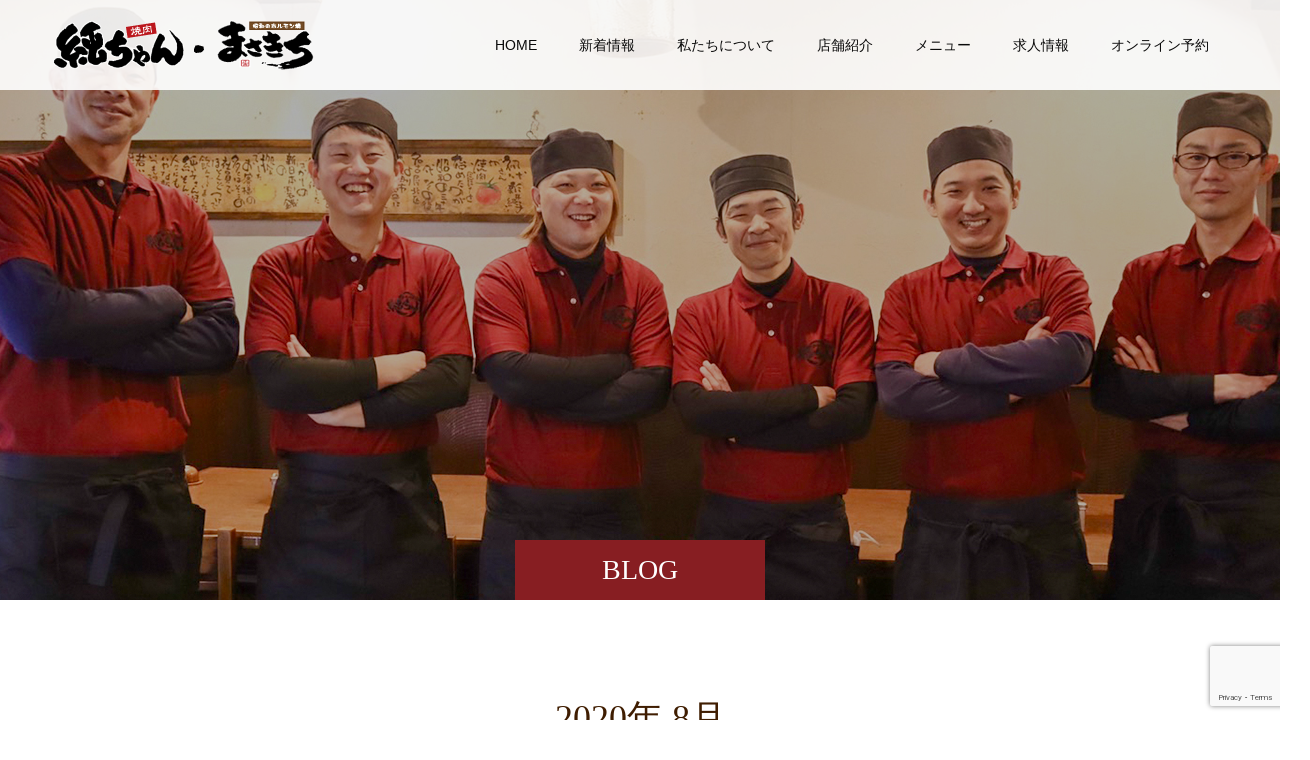

--- FILE ---
content_type: text/html; charset=UTF-8
request_url: https://juntyan.com/date/2020/08
body_size: 50982
content:
<!doctype html>
<html dir="ltr" lang="ja" prefix="og: https://ogp.me/ns#" prefix="og: https://ogp.me/ns#">
<head>
<meta charset="UTF-8">
<meta name="viewport" content="width=device-width, initial-scale=1">
<meta name="description" content="2020年 8月の記事一覧">
<title>8月, 2020 | 焼肉 純ちゃん・昭和のホルモン焼 まさきち</title>
	<style>img:is([sizes="auto" i], [sizes^="auto," i]) { contain-intrinsic-size: 3000px 1500px }</style>
	
		<!-- All in One SEO 4.9.2 - aioseo.com -->
	<meta name="robots" content="noindex, max-image-preview:large" />
	<link rel="canonical" href="https://juntyan.com/date/2020/08" />
	<meta name="generator" content="All in One SEO (AIOSEO) 4.9.2" />
		<script type="application/ld+json" class="aioseo-schema">
			{"@context":"https:\/\/schema.org","@graph":[{"@type":"BreadcrumbList","@id":"https:\/\/juntyan.com\/date\/2020\/08#breadcrumblist","itemListElement":[{"@type":"ListItem","@id":"https:\/\/juntyan.com#listItem","position":1,"name":"Home","item":"https:\/\/juntyan.com","nextItem":{"@type":"ListItem","@id":"https:\/\/juntyan.com\/date\/2020#listItem","name":2020}},{"@type":"ListItem","@id":"https:\/\/juntyan.com\/date\/2020#listItem","position":2,"name":2020,"item":"https:\/\/juntyan.com\/date\/2020","nextItem":{"@type":"ListItem","@id":"https:\/\/juntyan.com\/date\/2020\/08#listItem","name":"08"},"previousItem":{"@type":"ListItem","@id":"https:\/\/juntyan.com#listItem","name":"Home"}},{"@type":"ListItem","@id":"https:\/\/juntyan.com\/date\/2020\/08#listItem","position":3,"name":"08","previousItem":{"@type":"ListItem","@id":"https:\/\/juntyan.com\/date\/2020#listItem","name":2020}}]},{"@type":"CollectionPage","@id":"https:\/\/juntyan.com\/date\/2020\/08#collectionpage","url":"https:\/\/juntyan.com\/date\/2020\/08","name":"8\u6708, 2020 | \u713c\u8089 \u7d14\u3061\u3083\u3093\u30fb\u662d\u548c\u306e\u30db\u30eb\u30e2\u30f3\u713c \u307e\u3055\u304d\u3061","inLanguage":"ja","isPartOf":{"@id":"https:\/\/juntyan.com\/#website"},"breadcrumb":{"@id":"https:\/\/juntyan.com\/date\/2020\/08#breadcrumblist"}},{"@type":"Organization","@id":"https:\/\/juntyan.com\/#organization","name":"\u713c\u8089 \u7d14\u3061\u3083\u3093\u30fb\u662d\u548c\u306e\u30db\u30eb\u30e2\u30f3\u713c \u307e\u3055\u304d\u3061","description":"\u7f8e\u5473\u3057\u3044\u713c\u8089\u3067\u4eba\u3092\u5e78\u305b\u306b","url":"https:\/\/juntyan.com\/"},{"@type":"WebSite","@id":"https:\/\/juntyan.com\/#website","url":"https:\/\/juntyan.com\/","name":"\u713c\u8089 \u7d14\u3061\u3083\u3093\u30fb\u662d\u548c\u306e\u30db\u30eb\u30e2\u30f3\u713c \u307e\u3055\u304d\u3061","description":"\u7f8e\u5473\u3057\u3044\u713c\u8089\u3067\u4eba\u3092\u5e78\u305b\u306b","inLanguage":"ja","publisher":{"@id":"https:\/\/juntyan.com\/#organization"}}]}
		</script>
		<!-- All in One SEO -->

<link rel='dns-prefetch' href='//webfonts.sakura.ne.jp' />
<link rel='dns-prefetch' href='//stats.wp.com' />
<link rel='dns-prefetch' href='//v0.wordpress.com' />
<link rel="alternate" type="application/rss+xml" title="焼肉 純ちゃん・昭和のホルモン焼 まさきち &raquo; フィード" href="https://juntyan.com/feed" />
<link rel="alternate" type="application/rss+xml" title="焼肉 純ちゃん・昭和のホルモン焼 まさきち &raquo; コメントフィード" href="https://juntyan.com/comments/feed" />
<script type="text/javascript">
/* <![CDATA[ */
window._wpemojiSettings = {"baseUrl":"https:\/\/s.w.org\/images\/core\/emoji\/15.0.3\/72x72\/","ext":".png","svgUrl":"https:\/\/s.w.org\/images\/core\/emoji\/15.0.3\/svg\/","svgExt":".svg","source":{"concatemoji":"https:\/\/juntyan.com\/wp-includes\/js\/wp-emoji-release.min.js?ver=6.7.4"}};
/*! This file is auto-generated */
!function(i,n){var o,s,e;function c(e){try{var t={supportTests:e,timestamp:(new Date).valueOf()};sessionStorage.setItem(o,JSON.stringify(t))}catch(e){}}function p(e,t,n){e.clearRect(0,0,e.canvas.width,e.canvas.height),e.fillText(t,0,0);var t=new Uint32Array(e.getImageData(0,0,e.canvas.width,e.canvas.height).data),r=(e.clearRect(0,0,e.canvas.width,e.canvas.height),e.fillText(n,0,0),new Uint32Array(e.getImageData(0,0,e.canvas.width,e.canvas.height).data));return t.every(function(e,t){return e===r[t]})}function u(e,t,n){switch(t){case"flag":return n(e,"\ud83c\udff3\ufe0f\u200d\u26a7\ufe0f","\ud83c\udff3\ufe0f\u200b\u26a7\ufe0f")?!1:!n(e,"\ud83c\uddfa\ud83c\uddf3","\ud83c\uddfa\u200b\ud83c\uddf3")&&!n(e,"\ud83c\udff4\udb40\udc67\udb40\udc62\udb40\udc65\udb40\udc6e\udb40\udc67\udb40\udc7f","\ud83c\udff4\u200b\udb40\udc67\u200b\udb40\udc62\u200b\udb40\udc65\u200b\udb40\udc6e\u200b\udb40\udc67\u200b\udb40\udc7f");case"emoji":return!n(e,"\ud83d\udc26\u200d\u2b1b","\ud83d\udc26\u200b\u2b1b")}return!1}function f(e,t,n){var r="undefined"!=typeof WorkerGlobalScope&&self instanceof WorkerGlobalScope?new OffscreenCanvas(300,150):i.createElement("canvas"),a=r.getContext("2d",{willReadFrequently:!0}),o=(a.textBaseline="top",a.font="600 32px Arial",{});return e.forEach(function(e){o[e]=t(a,e,n)}),o}function t(e){var t=i.createElement("script");t.src=e,t.defer=!0,i.head.appendChild(t)}"undefined"!=typeof Promise&&(o="wpEmojiSettingsSupports",s=["flag","emoji"],n.supports={everything:!0,everythingExceptFlag:!0},e=new Promise(function(e){i.addEventListener("DOMContentLoaded",e,{once:!0})}),new Promise(function(t){var n=function(){try{var e=JSON.parse(sessionStorage.getItem(o));if("object"==typeof e&&"number"==typeof e.timestamp&&(new Date).valueOf()<e.timestamp+604800&&"object"==typeof e.supportTests)return e.supportTests}catch(e){}return null}();if(!n){if("undefined"!=typeof Worker&&"undefined"!=typeof OffscreenCanvas&&"undefined"!=typeof URL&&URL.createObjectURL&&"undefined"!=typeof Blob)try{var e="postMessage("+f.toString()+"("+[JSON.stringify(s),u.toString(),p.toString()].join(",")+"));",r=new Blob([e],{type:"text/javascript"}),a=new Worker(URL.createObjectURL(r),{name:"wpTestEmojiSupports"});return void(a.onmessage=function(e){c(n=e.data),a.terminate(),t(n)})}catch(e){}c(n=f(s,u,p))}t(n)}).then(function(e){for(var t in e)n.supports[t]=e[t],n.supports.everything=n.supports.everything&&n.supports[t],"flag"!==t&&(n.supports.everythingExceptFlag=n.supports.everythingExceptFlag&&n.supports[t]);n.supports.everythingExceptFlag=n.supports.everythingExceptFlag&&!n.supports.flag,n.DOMReady=!1,n.readyCallback=function(){n.DOMReady=!0}}).then(function(){return e}).then(function(){var e;n.supports.everything||(n.readyCallback(),(e=n.source||{}).concatemoji?t(e.concatemoji):e.wpemoji&&e.twemoji&&(t(e.twemoji),t(e.wpemoji)))}))}((window,document),window._wpemojiSettings);
/* ]]> */
</script>
<link rel="preconnect" href="https://fonts.googleapis.com">
<link rel="preconnect" href="https://fonts.gstatic.com" crossorigin>
<link href="https://fonts.googleapis.com/css2?family=Noto+Sans+JP:wght@400;600" rel="stylesheet">
<style id='wp-emoji-styles-inline-css' type='text/css'>

	img.wp-smiley, img.emoji {
		display: inline !important;
		border: none !important;
		box-shadow: none !important;
		height: 1em !important;
		width: 1em !important;
		margin: 0 0.07em !important;
		vertical-align: -0.1em !important;
		background: none !important;
		padding: 0 !important;
	}
</style>
<link rel='stylesheet' id='wp-block-library-css' href='https://juntyan.com/wp-includes/css/dist/block-library/style.min.css?ver=6.7.4' type='text/css' media='all' />
<link rel='stylesheet' id='aioseo/css/src/vue/standalone/blocks/table-of-contents/global.scss-css' href='https://juntyan.com/wp-content/plugins/all-in-one-seo-pack/dist/Lite/assets/css/table-of-contents/global.e90f6d47.css?ver=4.9.2' type='text/css' media='all' />
<link rel='stylesheet' id='mediaelement-css' href='https://juntyan.com/wp-includes/js/mediaelement/mediaelementplayer-legacy.min.css?ver=4.2.17' type='text/css' media='all' />
<link rel='stylesheet' id='wp-mediaelement-css' href='https://juntyan.com/wp-includes/js/mediaelement/wp-mediaelement.min.css?ver=6.7.4' type='text/css' media='all' />
<style id='jetpack-sharing-buttons-style-inline-css' type='text/css'>
.jetpack-sharing-buttons__services-list{display:flex;flex-direction:row;flex-wrap:wrap;gap:0;list-style-type:none;margin:5px;padding:0}.jetpack-sharing-buttons__services-list.has-small-icon-size{font-size:12px}.jetpack-sharing-buttons__services-list.has-normal-icon-size{font-size:16px}.jetpack-sharing-buttons__services-list.has-large-icon-size{font-size:24px}.jetpack-sharing-buttons__services-list.has-huge-icon-size{font-size:36px}@media print{.jetpack-sharing-buttons__services-list{display:none!important}}.editor-styles-wrapper .wp-block-jetpack-sharing-buttons{gap:0;padding-inline-start:0}ul.jetpack-sharing-buttons__services-list.has-background{padding:1.25em 2.375em}
</style>
<style id='classic-theme-styles-inline-css' type='text/css'>
/*! This file is auto-generated */
.wp-block-button__link{color:#fff;background-color:#32373c;border-radius:9999px;box-shadow:none;text-decoration:none;padding:calc(.667em + 2px) calc(1.333em + 2px);font-size:1.125em}.wp-block-file__button{background:#32373c;color:#fff;text-decoration:none}
</style>
<style id='global-styles-inline-css' type='text/css'>
:root{--wp--preset--aspect-ratio--square: 1;--wp--preset--aspect-ratio--4-3: 4/3;--wp--preset--aspect-ratio--3-4: 3/4;--wp--preset--aspect-ratio--3-2: 3/2;--wp--preset--aspect-ratio--2-3: 2/3;--wp--preset--aspect-ratio--16-9: 16/9;--wp--preset--aspect-ratio--9-16: 9/16;--wp--preset--color--black: #000000;--wp--preset--color--cyan-bluish-gray: #abb8c3;--wp--preset--color--white: #ffffff;--wp--preset--color--pale-pink: #f78da7;--wp--preset--color--vivid-red: #cf2e2e;--wp--preset--color--luminous-vivid-orange: #ff6900;--wp--preset--color--luminous-vivid-amber: #fcb900;--wp--preset--color--light-green-cyan: #7bdcb5;--wp--preset--color--vivid-green-cyan: #00d084;--wp--preset--color--pale-cyan-blue: #8ed1fc;--wp--preset--color--vivid-cyan-blue: #0693e3;--wp--preset--color--vivid-purple: #9b51e0;--wp--preset--gradient--vivid-cyan-blue-to-vivid-purple: linear-gradient(135deg,rgba(6,147,227,1) 0%,rgb(155,81,224) 100%);--wp--preset--gradient--light-green-cyan-to-vivid-green-cyan: linear-gradient(135deg,rgb(122,220,180) 0%,rgb(0,208,130) 100%);--wp--preset--gradient--luminous-vivid-amber-to-luminous-vivid-orange: linear-gradient(135deg,rgba(252,185,0,1) 0%,rgba(255,105,0,1) 100%);--wp--preset--gradient--luminous-vivid-orange-to-vivid-red: linear-gradient(135deg,rgba(255,105,0,1) 0%,rgb(207,46,46) 100%);--wp--preset--gradient--very-light-gray-to-cyan-bluish-gray: linear-gradient(135deg,rgb(238,238,238) 0%,rgb(169,184,195) 100%);--wp--preset--gradient--cool-to-warm-spectrum: linear-gradient(135deg,rgb(74,234,220) 0%,rgb(151,120,209) 20%,rgb(207,42,186) 40%,rgb(238,44,130) 60%,rgb(251,105,98) 80%,rgb(254,248,76) 100%);--wp--preset--gradient--blush-light-purple: linear-gradient(135deg,rgb(255,206,236) 0%,rgb(152,150,240) 100%);--wp--preset--gradient--blush-bordeaux: linear-gradient(135deg,rgb(254,205,165) 0%,rgb(254,45,45) 50%,rgb(107,0,62) 100%);--wp--preset--gradient--luminous-dusk: linear-gradient(135deg,rgb(255,203,112) 0%,rgb(199,81,192) 50%,rgb(65,88,208) 100%);--wp--preset--gradient--pale-ocean: linear-gradient(135deg,rgb(255,245,203) 0%,rgb(182,227,212) 50%,rgb(51,167,181) 100%);--wp--preset--gradient--electric-grass: linear-gradient(135deg,rgb(202,248,128) 0%,rgb(113,206,126) 100%);--wp--preset--gradient--midnight: linear-gradient(135deg,rgb(2,3,129) 0%,rgb(40,116,252) 100%);--wp--preset--font-size--small: 13px;--wp--preset--font-size--medium: 20px;--wp--preset--font-size--large: 36px;--wp--preset--font-size--x-large: 42px;--wp--preset--spacing--20: 0.44rem;--wp--preset--spacing--30: 0.67rem;--wp--preset--spacing--40: 1rem;--wp--preset--spacing--50: 1.5rem;--wp--preset--spacing--60: 2.25rem;--wp--preset--spacing--70: 3.38rem;--wp--preset--spacing--80: 5.06rem;--wp--preset--shadow--natural: 6px 6px 9px rgba(0, 0, 0, 0.2);--wp--preset--shadow--deep: 12px 12px 50px rgba(0, 0, 0, 0.4);--wp--preset--shadow--sharp: 6px 6px 0px rgba(0, 0, 0, 0.2);--wp--preset--shadow--outlined: 6px 6px 0px -3px rgba(255, 255, 255, 1), 6px 6px rgba(0, 0, 0, 1);--wp--preset--shadow--crisp: 6px 6px 0px rgba(0, 0, 0, 1);}:where(.is-layout-flex){gap: 0.5em;}:where(.is-layout-grid){gap: 0.5em;}body .is-layout-flex{display: flex;}.is-layout-flex{flex-wrap: wrap;align-items: center;}.is-layout-flex > :is(*, div){margin: 0;}body .is-layout-grid{display: grid;}.is-layout-grid > :is(*, div){margin: 0;}:where(.wp-block-columns.is-layout-flex){gap: 2em;}:where(.wp-block-columns.is-layout-grid){gap: 2em;}:where(.wp-block-post-template.is-layout-flex){gap: 1.25em;}:where(.wp-block-post-template.is-layout-grid){gap: 1.25em;}.has-black-color{color: var(--wp--preset--color--black) !important;}.has-cyan-bluish-gray-color{color: var(--wp--preset--color--cyan-bluish-gray) !important;}.has-white-color{color: var(--wp--preset--color--white) !important;}.has-pale-pink-color{color: var(--wp--preset--color--pale-pink) !important;}.has-vivid-red-color{color: var(--wp--preset--color--vivid-red) !important;}.has-luminous-vivid-orange-color{color: var(--wp--preset--color--luminous-vivid-orange) !important;}.has-luminous-vivid-amber-color{color: var(--wp--preset--color--luminous-vivid-amber) !important;}.has-light-green-cyan-color{color: var(--wp--preset--color--light-green-cyan) !important;}.has-vivid-green-cyan-color{color: var(--wp--preset--color--vivid-green-cyan) !important;}.has-pale-cyan-blue-color{color: var(--wp--preset--color--pale-cyan-blue) !important;}.has-vivid-cyan-blue-color{color: var(--wp--preset--color--vivid-cyan-blue) !important;}.has-vivid-purple-color{color: var(--wp--preset--color--vivid-purple) !important;}.has-black-background-color{background-color: var(--wp--preset--color--black) !important;}.has-cyan-bluish-gray-background-color{background-color: var(--wp--preset--color--cyan-bluish-gray) !important;}.has-white-background-color{background-color: var(--wp--preset--color--white) !important;}.has-pale-pink-background-color{background-color: var(--wp--preset--color--pale-pink) !important;}.has-vivid-red-background-color{background-color: var(--wp--preset--color--vivid-red) !important;}.has-luminous-vivid-orange-background-color{background-color: var(--wp--preset--color--luminous-vivid-orange) !important;}.has-luminous-vivid-amber-background-color{background-color: var(--wp--preset--color--luminous-vivid-amber) !important;}.has-light-green-cyan-background-color{background-color: var(--wp--preset--color--light-green-cyan) !important;}.has-vivid-green-cyan-background-color{background-color: var(--wp--preset--color--vivid-green-cyan) !important;}.has-pale-cyan-blue-background-color{background-color: var(--wp--preset--color--pale-cyan-blue) !important;}.has-vivid-cyan-blue-background-color{background-color: var(--wp--preset--color--vivid-cyan-blue) !important;}.has-vivid-purple-background-color{background-color: var(--wp--preset--color--vivid-purple) !important;}.has-black-border-color{border-color: var(--wp--preset--color--black) !important;}.has-cyan-bluish-gray-border-color{border-color: var(--wp--preset--color--cyan-bluish-gray) !important;}.has-white-border-color{border-color: var(--wp--preset--color--white) !important;}.has-pale-pink-border-color{border-color: var(--wp--preset--color--pale-pink) !important;}.has-vivid-red-border-color{border-color: var(--wp--preset--color--vivid-red) !important;}.has-luminous-vivid-orange-border-color{border-color: var(--wp--preset--color--luminous-vivid-orange) !important;}.has-luminous-vivid-amber-border-color{border-color: var(--wp--preset--color--luminous-vivid-amber) !important;}.has-light-green-cyan-border-color{border-color: var(--wp--preset--color--light-green-cyan) !important;}.has-vivid-green-cyan-border-color{border-color: var(--wp--preset--color--vivid-green-cyan) !important;}.has-pale-cyan-blue-border-color{border-color: var(--wp--preset--color--pale-cyan-blue) !important;}.has-vivid-cyan-blue-border-color{border-color: var(--wp--preset--color--vivid-cyan-blue) !important;}.has-vivid-purple-border-color{border-color: var(--wp--preset--color--vivid-purple) !important;}.has-vivid-cyan-blue-to-vivid-purple-gradient-background{background: var(--wp--preset--gradient--vivid-cyan-blue-to-vivid-purple) !important;}.has-light-green-cyan-to-vivid-green-cyan-gradient-background{background: var(--wp--preset--gradient--light-green-cyan-to-vivid-green-cyan) !important;}.has-luminous-vivid-amber-to-luminous-vivid-orange-gradient-background{background: var(--wp--preset--gradient--luminous-vivid-amber-to-luminous-vivid-orange) !important;}.has-luminous-vivid-orange-to-vivid-red-gradient-background{background: var(--wp--preset--gradient--luminous-vivid-orange-to-vivid-red) !important;}.has-very-light-gray-to-cyan-bluish-gray-gradient-background{background: var(--wp--preset--gradient--very-light-gray-to-cyan-bluish-gray) !important;}.has-cool-to-warm-spectrum-gradient-background{background: var(--wp--preset--gradient--cool-to-warm-spectrum) !important;}.has-blush-light-purple-gradient-background{background: var(--wp--preset--gradient--blush-light-purple) !important;}.has-blush-bordeaux-gradient-background{background: var(--wp--preset--gradient--blush-bordeaux) !important;}.has-luminous-dusk-gradient-background{background: var(--wp--preset--gradient--luminous-dusk) !important;}.has-pale-ocean-gradient-background{background: var(--wp--preset--gradient--pale-ocean) !important;}.has-electric-grass-gradient-background{background: var(--wp--preset--gradient--electric-grass) !important;}.has-midnight-gradient-background{background: var(--wp--preset--gradient--midnight) !important;}.has-small-font-size{font-size: var(--wp--preset--font-size--small) !important;}.has-medium-font-size{font-size: var(--wp--preset--font-size--medium) !important;}.has-large-font-size{font-size: var(--wp--preset--font-size--large) !important;}.has-x-large-font-size{font-size: var(--wp--preset--font-size--x-large) !important;}
:where(.wp-block-post-template.is-layout-flex){gap: 1.25em;}:where(.wp-block-post-template.is-layout-grid){gap: 1.25em;}
:where(.wp-block-columns.is-layout-flex){gap: 2em;}:where(.wp-block-columns.is-layout-grid){gap: 2em;}
:root :where(.wp-block-pullquote){font-size: 1.5em;line-height: 1.6;}
</style>
<link rel='stylesheet' id='contact-form-7-css' href='https://juntyan.com/wp-content/plugins/contact-form-7/includes/css/styles.css?ver=6.1.4' type='text/css' media='all' />
<link rel='stylesheet' id='toc-screen-css' href='https://juntyan.com/wp-content/plugins/table-of-contents-plus/screen.min.css?ver=2411.1' type='text/css' media='all' />
<link rel='stylesheet' id='wpsm_tabs_r-font-awesome-front-css' href='https://juntyan.com/wp-content/plugins/tabs-responsive/assets/css/font-awesome/css/font-awesome.min.css?ver=6.7.4' type='text/css' media='all' />
<link rel='stylesheet' id='wpsm_tabs_r_bootstrap-front-css' href='https://juntyan.com/wp-content/plugins/tabs-responsive/assets/css/bootstrap-front.css?ver=6.7.4' type='text/css' media='all' />
<link rel='stylesheet' id='wpsm_tabs_r_animate-css' href='https://juntyan.com/wp-content/plugins/tabs-responsive/assets/css/animate.css?ver=6.7.4' type='text/css' media='all' />
<link rel='stylesheet' id='widgetopts-styles-css' href='https://juntyan.com/wp-content/plugins/widget-options/assets/css/widget-options.css?ver=4.1.3' type='text/css' media='all' />
<link rel='stylesheet' id='fancybox-css' href='https://juntyan.com/wp-content/plugins/easy-fancybox/fancybox/1.5.4/jquery.fancybox.min.css?ver=6.7.4' type='text/css' media='screen' />
<style id='fancybox-inline-css' type='text/css'>
#fancybox-outer{background:#ffffff}#fancybox-content{background:#ffffff;border-color:#ffffff;color:#000000;}#fancybox-title,#fancybox-title-float-main{color:#fff}
</style>
<link rel='stylesheet' id='switch-style-css' href='https://juntyan.com/wp-content/themes/switch_tcd063/style.css?ver=3.1' type='text/css' media='all' />
<link rel='stylesheet' id='design-plus-css' href='https://juntyan.com/wp-content/themes/switch_tcd063/assets/css/design-plus.css?ver=3.1' type='text/css' media='all' />
<style>:root {
  --tcd-font-type1: Arial,"Hiragino Sans","Yu Gothic Medium","Meiryo",sans-serif;
  --tcd-font-type2: "Times New Roman",Times,"Yu Mincho","游明朝","游明朝体","Hiragino Mincho Pro",serif;
  --tcd-font-type3: Palatino,"Yu Kyokasho","游教科書体","UD デジタル 教科書体 N","游明朝","游明朝体","Hiragino Mincho Pro","Meiryo",serif;
  --tcd-font-type-logo: "Noto Sans JP",sans-serif;
}</style>
<!--n2css--><!--n2js--><script type="text/javascript" src="https://juntyan.com/wp-includes/js/jquery/jquery.min.js?ver=3.7.1" id="jquery-core-js"></script>
<script type="text/javascript" src="https://juntyan.com/wp-includes/js/jquery/jquery-migrate.min.js?ver=3.4.1" id="jquery-migrate-js"></script>
<script type="text/javascript" src="//webfonts.sakura.ne.jp/js/sakurav3.js?fadein=0&amp;ver=3.1.4" id="typesquare_std-js"></script>
<script type="text/javascript" src="https://juntyan.com/wp-content/plugins/wonderplugin-gallery/engine/wonderplugingallery.js?ver=11.7" id="wonderplugin-gallery-script-js"></script>
<link rel="https://api.w.org/" href="https://juntyan.com/wp-json/" />	<link rel="preconnect" href="https://fonts.googleapis.com">
	<link rel="preconnect" href="https://fonts.gstatic.com">
	<link href='https://fonts.googleapis.com/css2?display=swap&family=Noto+Serif' rel='stylesheet'>	<style>img#wpstats{display:none}</style>
		<link rel="shortcut icon" href="https://juntyan.com/wp-content/uploads/2019/01/jun-favicon.jpg">
<style>
.c-comment__form-submit:hover,.p-cb__item-btn a,.c-pw__btn,.p-readmore__btn,.p-pager span,.p-page-links a,.p-pagetop,.p-widget__title,.p-entry__meta,.p-headline,.p-article06__cat,.p-nav02__item-upper,.p-page-header__title,.p-plan__title,.p-btn{background: #871e22}.c-pw__btn:hover,.p-cb__item-btn a:hover,.p-pagetop:focus,.p-pagetop:hover,.p-readmore__btn:hover,.p-page-links > span,.p-page-links a:hover,.p-pager a:hover,.p-entry__meta a:hover,.p-article06__cat:hover,.p-interview__cat:hover,.p-nav02__item-upper:hover,.p-btn:hover{background: #3f1d01}.p-archive-header__title,.p-article01__title a:hover,.p-article01__cat a:hover,.p-article04__title a:hover,.p-faq__cat,.p-faq__list dt:hover,.p-triangle,.p-article06__title a:hover,.p-interview__faq dt,.p-nav02__item-lower:hover .p-nav02__item-title,.p-article07 a:hover,.p-article07__title,.p-block01__title,.p-block01__lower-title,.p-block02__item-title,.p-block03__item-title,.p-block04__title,.p-index-content02__title,.p-article09 a:hover .p-article09__title,.p-index-content06__title,.p-plan-table01__price,.p-plan__catch,.p-plan__notice-title,.p-spec__title,.p-widget a:hover,.cardlink .title a{color: #3f1d01}.p-entry__body a,.custom-html-widget a{color: #442602}body{font-family: var(--tcd-font-type1)}.c-logo,.p-page-header__title,.p-page-header__desc,.p-archive-header__title,.p-faq__cat,.p-interview__title,.p-footer-link__title,.p-block01__title,.p-block04__title,.p-index-content02__title,.p-headline02__title,.p-index-content01__title,.p-index-content06__title,.p-index-content07__title,.p-index-content09__title,.p-plan__title,.p-plan__catch,.p-header-content__title,.p-spec__title{font-family: var(--tcd-font-type2)}.c-font-type--logo{font-family: var(--tcd-font-type-logo);font-weight: bold}.p-hover-effect--type1:hover img{-webkit-transform: scale(1.2);transform: scale(1.2)}.l-header{background: rgba(255, 255, 255, 0.900000)}.l-header--fixed.is-active{background: rgba(255, 255, 255, 1.000000)}.p-menu-btn{color: #0a0a0a}.p-global-nav > ul > li > a{color: #0a0a0a}.p-global-nav > ul > li > a:hover{color: #871e22}.p-global-nav .sub-menu a{background: #871e22;color: #ffffff}.p-global-nav .sub-menu a:hover{background: #442606;color: #ffffff}.p-global-nav .menu-item-has-children > a > .p-global-nav__toggle::before{border-color: #0a0a0a}.p-footer-link{background-image: url(https://juntyan.com/wp-content/uploads/2018/12/1G7A3651.jpg)}.p-footer-link::before{background: rgba(0,0,0, 0.300000)}.p-info{background: #ffffff;color: #000000}.p-info__logo{font-size: 25px}.p-footer-nav{background: #f5f5f5;color: #000000}.p-footer-nav a{color: #000000}.p-footer-nav a:hover{color: #442602}.p-copyright{background: #000000}.p-page-header::before{background: rgba(0, 0, 0, 0.3)}.p-page-header__desc{color: #ffffff;font-size: 40px}@media screen and (max-width: 1199px) {.l-header{background: rgba(255, 255, 255, 1.000000)}.l-header--fixed.is-active{background: rgba(255, 255, 255, 1.000000)}.p-global-nav{background: rgba(135,30,34, 1)}.p-global-nav > ul > li > a,.p-global-nav > ul > li > a:hover,.p-global-nav a,.p-global-nav a:hover,.p-global-nav .sub-menu a,.p-global-nav .sub-menu a:hover{color: #ffffff!important}.p-global-nav .menu-item-has-children > a > .sub-menu-toggle::before{border-color: #ffffff}}@media screen and (max-width: 767px) {.p-page-header__desc{font-size: 18px}}.c-load--type1 { border: 3px solid rgba(135, 30, 34, 0.2); border-top-color: #871e22; }
.p-entry {
background: #ffffff !important;
}

element.style {
    font-family: Noto Serif JP;
}

.post_col, .post_col-2, .post_col-3 {
     margin-bottom: 0em !important;
   }

.style3f {
    margin: 65px 0 30px !important;
    padding: 0.8em .15em !important;
    background: #871e22 !important;
    font-size: 22px !important;
    color: #ffffff;
}

.style3a {
    margin: 65px 0 30px !important;
    padding: 1.2em .15em;
    border-top: 1px solid #871e22;
    border-bottom: 1px solid #871e22;
    background: #871e22 !important;
    font-size: 22px !important;
    color: #ffffff;
}

.style3b {
    margin: -10px 0px -20px 0px !important;
    padding: 1.0em .15em;
    border-top: 1px solid #871e22;
    border-bottom: 1px solid #871e22;
    background: #871e22 !important;
    color: #fff;
}

.style4b {
    -webkit-box-sizing: border-box;
    box-sizing: border-box;
    position: relative;
    margin: 50px 0 30px !important;
    padding: .8em 1.5em .8em;
    border-left: #871e22 5px solid !important;
    font-size: 23px !important;
}


.c-logo--retina img {
    width: 50%;
    height: 50%;
}

.p-entry__body h3 {
text-align:center;
    background: #f6f6f6;
}
.p-entry__body img[class*="align"]{
 margin-bottom: 30px;
}
.clear{
clear:both;
}

@media screen and (max-width:480px){
img.alignright,
img.alignleft {
    margin-left: auto!important;
    margin-right: auto!important;
	margin-bottom: 20px;
    display: block;
    float: none!important;
}
}

.kojin {
  margin-top: 10px;
  margin-bottom: 10px;
  border: 1px solid #999999;
  overflow: scroll;
  overflow-x: hidden;
  height: 150px;
  width: 98%;
  padding: 5px;
  font-size: 12px;
  background:#fff;
}

.p-entry__body h1 {
	text-align: center;
	font-weight:bold;
	color: #871e22 !important;
	font-size: 30px !important;
}

.p-entry__body h2 {
    padding: 0.5em .0.5em;
    border-top: 3px solid #871e22;
    border-bottom: 3px solid #871e22;
    font-size: 22px !important;
    background: #871e22;
    text-align: center;
    font-weight: bold;
    color: #ffffff !important;
}

.p-entry__body h3 {
	margin: 35px 0 30px !important;
	padding: 0.5em .0.5em;
	font-size: 22px !important;
	color: #ffffff !important;
}

.p-entry__body h4 {
	margin: 20px 0 30px !important;
	padding: .4em 0 .4em 1.2em;
	border-left: 3px solid #871e22;
	font-size: 20px !important;
	font-weight: 500;
	color: #871e22 !important;
	font-weight:bold;
}

@media screen and (max-width: 767px) {
.p-page-header__title {
    font-size: 14px;!important;
}
}
</style>
<link rel="icon" href="https://juntyan.com/wp-content/uploads/2019/01/cropped-jun-favicon-1-32x32.jpg" sizes="32x32" />
<link rel="icon" href="https://juntyan.com/wp-content/uploads/2019/01/cropped-jun-favicon-1-192x192.jpg" sizes="192x192" />
<link rel="apple-touch-icon" href="https://juntyan.com/wp-content/uploads/2019/01/cropped-jun-favicon-1-180x180.jpg" />
<meta name="msapplication-TileImage" content="https://juntyan.com/wp-content/uploads/2019/01/cropped-jun-favicon-1-270x270.jpg" />
		<style type="text/css" id="wp-custom-css">
			.su-spoiler-style-default>.su-spoiler-title {
    padding-left: 27px;
    padding-right: 0;
    font-size: 18px;
}

.su-spoiler-icon-plus.su-spoiler-closed .su-spoiler-icon:before {
    content: '\f067';
    font-size: 18px;
    color: #dd0808;
}


/*タブプラグインのメモ*/

@media (min-width: 769px) {
	#tab_container_3352 .wpsm_nav-tabs > li {
		width: 25%;
	}
}

@media (max-width: 768px) {
	#tab_container_3352 .wpsm_nav-tabs > li {
		width: 50%;
}
}

@media (min-width: 769px) {
	#tab_container_3373 .wpsm_nav-tabs > li {
		width: 25%;
	}
}

@media (max-width: 768px) {
	#tab_container_3373 .wpsm_nav-tabs > li {
		width: 50%;
}
}


@media (min-width: 769px) {
	#tab_container_3389 .wpsm_nav-tabs > li {
		width: 25%;
	}
}

@media (max-width: 768px) {
	#tab_container_3389 .wpsm_nav-tabs > li {
		width: 50%;
}
}		</style>
			<style id="egf-frontend-styles" type="text/css">
		p {font-family: 'Noto Serif', sans-serif;font-style: normal;font-weight: 400;} h1 {font-family: 'Noto Serif', sans-serif;font-style: normal;font-weight: 400;} h2 {font-family: 'Noto Serif', sans-serif;font-style: normal;font-weight: 400;} h4 {font-family: 'Noto Serif', sans-serif;font-style: normal;font-weight: 400;} h3 {} h5 {} h6 {} 	</style>
	</head>
<body class="archive date wp-embed-responsive">
      <div id="site_loader_overlay">
  <div id="site_loader_animation" class="c-load--type1">
      </div>
</div>
<header id="js-header" class="l-header l-header--fixed">
  <div class="l-header__inner l-inner">
    <div class="l-header__logo c-logo">
    <a href="https://juntyan.com/">
              <img src="https://juntyan.com/wp-content/uploads/2019/01/25f9ced470f56ba2dd071f6fde0f4b6e.png" alt="焼肉 純ちゃん・昭和のホルモン焼 まさきち" width="267" height="50">
            </a>
  </div>
    <button id="js-menu-btn" class="p-menu-btn c-menu-btn"></button>
    <nav id="js-global-nav" class="p-global-nav"><ul id="menu-gmenu" class="menu"><li id="menu-item-121" class="menu-item menu-item-type-post_type menu-item-object-page menu-item-home menu-item-121"><a href="https://juntyan.com/">HOME<span class="p-global-nav__toggle"></span></a></li>
<li id="menu-item-122" class="menu-item menu-item-type-custom menu-item-object-custom menu-item-has-children menu-item-122"><a>新着情報<span class="p-global-nav__toggle"></span></a>
<ul class="sub-menu">
	<li id="menu-item-607" class="menu-item menu-item-type-custom menu-item-object-custom menu-item-607"><a href="https://juntyan.com/news/">お知らせ<span class="p-global-nav__toggle"></span></a></li>
	<li id="menu-item-608" class="menu-item menu-item-type-custom menu-item-object-custom menu-item-608"><a href="https://juntyan.com/event">イベント案内<span class="p-global-nav__toggle"></span></a></li>
	<li id="menu-item-123" class="menu-item menu-item-type-post_type menu-item-object-page current_page_parent menu-item-123"><a href="https://juntyan.com/blog">ブログ一覧<span class="p-global-nav__toggle"></span></a></li>
</ul>
</li>
<li id="menu-item-2733" class="menu-item menu-item-type-custom menu-item-object-custom menu-item-has-children menu-item-2733"><a>私たちについて<span class="p-global-nav__toggle"></span></a>
<ul class="sub-menu">
	<li id="menu-item-120" class="menu-item menu-item-type-post_type menu-item-object-page menu-item-120"><a href="https://juntyan.com/history">純ちゃんの歴史<span class="p-global-nav__toggle"></span></a></li>
	<li id="menu-item-119" class="menu-item menu-item-type-post_type menu-item-object-page menu-item-119"><a href="https://juntyan.com/service">こだわり<span class="p-global-nav__toggle"></span></a></li>
</ul>
</li>
<li id="menu-item-118" class="menu-item menu-item-type-post_type menu-item-object-page menu-item-has-children menu-item-118"><a href="https://juntyan.com/shop">店舗紹介<span class="p-global-nav__toggle"></span></a>
<ul class="sub-menu">
	<li id="menu-item-288" class="menu-item menu-item-type-post_type menu-item-object-page menu-item-288"><a href="https://juntyan.com/shop/uenodaijuntyan">焼肉純ちゃん 上野台本店<span class="p-global-nav__toggle"></span></a></li>
	<li id="menu-item-287" class="menu-item menu-item-type-post_type menu-item-object-page menu-item-287"><a href="https://juntyan.com/shop/nawa">焼肉純ちゃん 名和店<span class="p-global-nav__toggle"></span></a></li>
	<li id="menu-item-286" class="menu-item menu-item-type-post_type menu-item-object-page menu-item-286"><a href="https://juntyan.com/shop/masakichi">昭和のホルモン焼 まさきち<span class="p-global-nav__toggle"></span></a></li>
</ul>
</li>
<li id="menu-item-1732" class="menu-item menu-item-type-custom menu-item-object-custom menu-item-has-children menu-item-1732"><a href="#">メニュー<span class="p-global-nav__toggle"></span></a>
<ul class="sub-menu">
	<li id="menu-item-3394" class="menu-item menu-item-type-post_type menu-item-object-page menu-item-3394"><a href="https://juntyan.com/uenodai-menu">上野台本店 メニュー<span class="p-global-nav__toggle"></span></a></li>
	<li id="menu-item-3392" class="menu-item menu-item-type-post_type menu-item-object-page menu-item-3392"><a href="https://juntyan.com/nawa_menu">名和店 メニュー<span class="p-global-nav__toggle"></span></a></li>
	<li id="menu-item-3415" class="menu-item menu-item-type-post_type menu-item-object-page menu-item-3415"><a href="https://juntyan.com/masakichi-menu">まさきち メニュー<span class="p-global-nav__toggle"></span></a></li>
</ul>
</li>
<li id="menu-item-117" class="menu-item menu-item-type-post_type menu-item-object-page menu-item-has-children menu-item-117"><a href="https://juntyan.com/recruit">求人情報<span class="p-global-nav__toggle"></span></a>
<ul class="sub-menu">
	<li id="menu-item-172" class="menu-item menu-item-type-custom menu-item-object-custom menu-item-172"><a href="https://juntyan.com/interview/">働く人の声<span class="p-global-nav__toggle"></span></a></li>
</ul>
</li>
<li id="menu-item-2034" class="menu-item menu-item-type-post_type menu-item-object-page menu-item-has-children menu-item-2034"><a href="https://juntyan.com/reservation-online">オンライン予約<span class="p-global-nav__toggle"></span></a>
<ul class="sub-menu">
	<li id="menu-item-2035" class="menu-item menu-item-type-custom menu-item-object-custom menu-item-2035"><a href="https://yoyaku.toreta.in/juntyan-uenodai/#/">焼肉純ちゃん 上野台本店<span class="p-global-nav__toggle"></span></a></li>
	<li id="menu-item-2036" class="menu-item menu-item-type-custom menu-item-object-custom menu-item-2036"><a href="https://yoyaku.toreta.in/juntyan-nawa/#/">焼肉純ちゃん 名和店<span class="p-global-nav__toggle"></span></a></li>
	<li id="menu-item-2037" class="menu-item menu-item-type-custom menu-item-object-custom menu-item-2037"><a href="https://yoyaku.toreta.in/masakiti-nawa/#/">昭和のホルモン焼 まさきち 名和店<span class="p-global-nav__toggle"></span></a></li>
</ul>
</li>
</ul></nav>  </div>
</header>
<main class="l-main">
    <header id="js-page-header" class="p-page-header">
        <div class="p-page-header__title">BLOG</div>
        <div class="p-page-header__inner l-inner">
      <p id="js-page-header__desc" class="p-page-header__desc"><span>スタッフブログ</span></p>
    </div>
    <div id="js-page-header__img" class="p-page-header__img p-page-header__img--type3">
      <img src="https://juntyan.com/wp-content/uploads/2023/01/staff-header-2023.jpg" alt="">
    </div>
  </header>
  <div class="l-contents l-inner">
    <div class="l-primary">
      <div class="p-archive-header">
                  <h1 class="p-archive-header__title">2020年 8月</h1>
              </div>
      <div class="p-blog-list">
                <article class="p-blog-list__item p-article01">
                    <div class="p-article01__date p-triangle">
            <time class="p-date" datetime="2020-08-23">
                            <span class="p-date__month">AUG</span>
                            <span class="p-date__day">23</span>
              2020            </time>
          </div>
                    <a class="p-article01__img p-hover-effect--type1" href="https://juntyan.com/1737.html" title="純ちゃんのコロナ対策☆">
            <img width="590" height="380" src="https://juntyan.com/wp-content/uploads/2020/08/53f3df6c326e0a48d4f37805eee56164-590x380.jpg" class="attachment-size1 size-size1 wp-post-image" alt="" decoding="async" fetchpriority="high" srcset="https://juntyan.com/wp-content/uploads/2020/08/53f3df6c326e0a48d4f37805eee56164-590x380.jpg 590w, https://juntyan.com/wp-content/uploads/2020/08/53f3df6c326e0a48d4f37805eee56164-740x476.jpg 740w" sizes="(max-width: 590px) 100vw, 590px" />          </a>
          <div class="p-article01__content">
            <h2 class="p-article01__title">
            <a href="https://juntyan.com/1737.html" title="純ちゃんのコロナ対策☆">純ちゃんのコロナ対策☆</a>
            </h2>
                        <p class="p-article01__cat"><a href="https://juntyan.com/category/staff-blog" rel="category tag">スタッフブログ</a></p>
                      </div>
        </article>
                <article class="p-blog-list__item p-article01">
                    <div class="p-article01__date p-triangle">
            <time class="p-date" datetime="2020-08-02">
                            <span class="p-date__month">AUG</span>
                            <span class="p-date__day">02</span>
              2020            </time>
          </div>
                    <a class="p-article01__img p-hover-effect--type1" href="https://juntyan.com/1724.html" title="冷麺フェア開催中！！">
            <img width="590" height="380" src="https://juntyan.com/wp-content/uploads/2020/08/86db8cda36ed3a8ce29f9f3107a0a995-590x380.png" class="attachment-size1 size-size1 wp-post-image" alt="" decoding="async" srcset="https://juntyan.com/wp-content/uploads/2020/08/86db8cda36ed3a8ce29f9f3107a0a995-590x380.png 590w, https://juntyan.com/wp-content/uploads/2020/08/86db8cda36ed3a8ce29f9f3107a0a995-740x476.png 740w" sizes="(max-width: 590px) 100vw, 590px" />          </a>
          <div class="p-article01__content">
            <h2 class="p-article01__title">
            <a href="https://juntyan.com/1724.html" title="冷麺フェア開催中！！">冷麺フェア開催中！！</a>
            </h2>
                        <p class="p-article01__cat"><a href="https://juntyan.com/category/staff-blog" rel="category tag">スタッフブログ</a></p>
                      </div>
        </article>
              </div><!-- /.p-blog-list -->
          </div><!-- /.l-primary -->
  </div><!-- /.l-contents -->
</main>
<footer class="l-footer">

  
        <section id="js-footer-link" class="p-footer-link p-footer-link--img">

      
        
      
      <div class="p-footer-link__inner l-inner">
        <p class="p-footer-link__title">これからも地域の皆様に愛されるお店に</p>
        <p class="p-footer-link__desc">昭和６１年に創業をした焼肉純ちゃん。これまで地域の皆様に支えられてきました。<br />
お客様のみならず、共に働く従業員、お世話になっている業者様のお陰様で今があります。<br />
当店に関わる全ての人を幸せに出来るように、これからも皆様に愛されるお店として努力し続けます。</p>
        <ul class="p-footer-link__list">
                              <li class="p-footer-link__list-item p-article07">
            <a class="p-hover-effect--type1" href="https://juntyan.com/company/">
              <span class="p-article07__title">会社情報</span>
              <img src="https://juntyan.com/wp-content/uploads/2018/12/bammer_kaisha.jpg" alt="">
            </a>
          </li>
                              <li class="p-footer-link__list-item p-article07">
            <a class="p-hover-effect--type1" href="https://juntyan.com/contact/">
              <span class="p-article07__title">お問い合わせ</span>
              <img src="https://juntyan.com/wp-content/uploads/2018/12/banner.jpg" alt="">
            </a>
          </li>
                  </ul>
      </div>
    </section>
    
  
  <div class="p-info">
    <div class="p-info__inner l-inner">
      <div class="p-info__logo c-logo c-logo--retina">
    <a href="https://juntyan.com/">
              <img src="https://juntyan.com/wp-content/uploads/2018/12/heath-logo.png" alt="焼肉 純ちゃん・昭和のホルモン焼 まさきち" width="249" height="50">
          </a>
  </div>
      <p class="p-info__address">【運営会社】<br />
有限会社ヒース（Heath）<br />
〒476-0011　愛知県東海市富木島町東山22番地<br />
本店：052-601-0600<br />
本部工場（TEL/FAX）：052-601-7083</p>
	    <ul class="p-social-nav">
                <li class="p-social-nav__item p-social-nav__item--facebook"><a href="https://www.facebook.com/junntyan/"></a></li>
                                                                        <li class="p-social-nav__item p-social-nav__item--mail"><a href="mailto:info@juntyan.com"></a></li>
                          <li class="p-social-nav__item p-social-nav__item--rss"><a href="https://juntyan.com/feed"></a></li>
        	    </ul>
    </div>
  </div>
  <ul id="menu-fmenu" class="p-footer-nav"><li id="menu-item-124" class="menu-item menu-item-type-post_type menu-item-object-page menu-item-124"><a href="https://juntyan.com/company">会社案内</a></li>
<li id="menu-item-125" class="menu-item menu-item-type-post_type menu-item-object-page menu-item-125"><a href="https://juntyan.com/contact">お問い合わせ</a></li>
<li id="menu-item-126" class="menu-item menu-item-type-post_type menu-item-object-page current_page_parent menu-item-126"><a href="https://juntyan.com/blog">ブログ一覧</a></li>
<li id="menu-item-301" class="menu-item menu-item-type-post_type menu-item-object-page menu-item-301"><a href="https://juntyan.com/sitemap">サイトマップ</a></li>
</ul>  <p class="p-copyright">
  <small>Copyright &copy; 焼肉 純ちゃん・昭和のホルモン焼 まさきち All Rights Reserved.</small>
  </p>
  <button id="js-pagetop" class="p-pagetop"></button>
</footer>
</div>
  
<script type="module"  src="https://juntyan.com/wp-content/plugins/all-in-one-seo-pack/dist/Lite/assets/table-of-contents.95d0dfce.js?ver=4.9.2" id="aioseo/js/src/vue/standalone/blocks/table-of-contents/frontend.js-js"></script>
<script type="text/javascript" src="https://juntyan.com/wp-includes/js/dist/hooks.min.js?ver=4d63a3d491d11ffd8ac6" id="wp-hooks-js"></script>
<script type="text/javascript" src="https://juntyan.com/wp-includes/js/dist/i18n.min.js?ver=5e580eb46a90c2b997e6" id="wp-i18n-js"></script>
<script type="text/javascript" id="wp-i18n-js-after">
/* <![CDATA[ */
wp.i18n.setLocaleData( { 'text direction\u0004ltr': [ 'ltr' ] } );
/* ]]> */
</script>
<script type="text/javascript" src="https://juntyan.com/wp-content/plugins/contact-form-7/includes/swv/js/index.js?ver=6.1.4" id="swv-js"></script>
<script type="text/javascript" id="contact-form-7-js-translations">
/* <![CDATA[ */
( function( domain, translations ) {
	var localeData = translations.locale_data[ domain ] || translations.locale_data.messages;
	localeData[""].domain = domain;
	wp.i18n.setLocaleData( localeData, domain );
} )( "contact-form-7", {"translation-revision-date":"2025-11-30 08:12:23+0000","generator":"GlotPress\/4.0.3","domain":"messages","locale_data":{"messages":{"":{"domain":"messages","plural-forms":"nplurals=1; plural=0;","lang":"ja_JP"},"This contact form is placed in the wrong place.":["\u3053\u306e\u30b3\u30f3\u30bf\u30af\u30c8\u30d5\u30a9\u30fc\u30e0\u306f\u9593\u9055\u3063\u305f\u4f4d\u7f6e\u306b\u7f6e\u304b\u308c\u3066\u3044\u307e\u3059\u3002"],"Error:":["\u30a8\u30e9\u30fc:"]}},"comment":{"reference":"includes\/js\/index.js"}} );
/* ]]> */
</script>
<script type="text/javascript" id="contact-form-7-js-before">
/* <![CDATA[ */
var wpcf7 = {
    "api": {
        "root": "https:\/\/juntyan.com\/wp-json\/",
        "namespace": "contact-form-7\/v1"
    }
};
/* ]]> */
</script>
<script type="text/javascript" src="https://juntyan.com/wp-content/plugins/contact-form-7/includes/js/index.js?ver=6.1.4" id="contact-form-7-js"></script>
<script type="text/javascript" id="toc-front-js-extra">
/* <![CDATA[ */
var tocplus = {"visibility_show":"show","visibility_hide":"hide","width":"Auto"};
/* ]]> */
</script>
<script type="text/javascript" src="https://juntyan.com/wp-content/plugins/table-of-contents-plus/front.min.js?ver=2411.1" id="toc-front-js"></script>
<script type="text/javascript" src="https://juntyan.com/wp-content/plugins/tabs-responsive/assets/js/tabs-custom.js?ver=6.7.4" id="wpsm_tabs_r_custom-js-front-js"></script>
<script type="text/javascript" src="https://juntyan.com/wp-content/plugins/easy-fancybox/vendor/purify.min.js?ver=6.7.4" id="fancybox-purify-js"></script>
<script type="text/javascript" id="jquery-fancybox-js-extra">
/* <![CDATA[ */
var efb_i18n = {"close":"Close","next":"Next","prev":"Previous","startSlideshow":"Start slideshow","toggleSize":"Toggle size"};
/* ]]> */
</script>
<script type="text/javascript" src="https://juntyan.com/wp-content/plugins/easy-fancybox/fancybox/1.5.4/jquery.fancybox.min.js?ver=6.7.4" id="jquery-fancybox-js"></script>
<script type="text/javascript" id="jquery-fancybox-js-after">
/* <![CDATA[ */
var fb_timeout, fb_opts={'autoScale':true,'showCloseButton':true,'width':560,'height':340,'margin':20,'pixelRatio':'false','padding':10,'centerOnScroll':false,'enableEscapeButton':true,'speedIn':300,'speedOut':300,'overlayShow':true,'hideOnOverlayClick':true,'overlayColor':'#000','overlayOpacity':0.6,'minViewportWidth':320,'minVpHeight':320,'disableCoreLightbox':'true','enableBlockControls':'true','fancybox_openBlockControls':'true' };
if(typeof easy_fancybox_handler==='undefined'){
var easy_fancybox_handler=function(){
jQuery([".nolightbox","a.wp-block-file__button","a.pin-it-button","a[href*='pinterest.com\/pin\/create']","a[href*='facebook.com\/share']","a[href*='twitter.com\/share']"].join(',')).addClass('nofancybox');
jQuery('a.fancybox-close').on('click',function(e){e.preventDefault();jQuery.fancybox.close()});
/* IMG */
						var unlinkedImageBlocks=jQuery(".wp-block-image > img:not(.nofancybox,figure.nofancybox>img)");
						unlinkedImageBlocks.wrap(function() {
							var href = jQuery( this ).attr( "src" );
							return "<a href='" + href + "'></a>";
						});
var fb_IMG_select=jQuery('a[href*=".jpg" i]:not(.nofancybox,li.nofancybox>a,figure.nofancybox>a),area[href*=".jpg" i]:not(.nofancybox),a[href*=".png" i]:not(.nofancybox,li.nofancybox>a,figure.nofancybox>a),area[href*=".png" i]:not(.nofancybox),a[href*=".webp" i]:not(.nofancybox,li.nofancybox>a,figure.nofancybox>a),area[href*=".webp" i]:not(.nofancybox),a[href*=".jpeg" i]:not(.nofancybox,li.nofancybox>a,figure.nofancybox>a),area[href*=".jpeg" i]:not(.nofancybox)');
fb_IMG_select.addClass('fancybox image');
var fb_IMG_sections=jQuery('.gallery,.wp-block-gallery,.tiled-gallery,.wp-block-jetpack-tiled-gallery,.ngg-galleryoverview,.ngg-imagebrowser,.nextgen_pro_blog_gallery,.nextgen_pro_film,.nextgen_pro_horizontal_filmstrip,.ngg-pro-masonry-wrapper,.ngg-pro-mosaic-container,.nextgen_pro_sidescroll,.nextgen_pro_slideshow,.nextgen_pro_thumbnail_grid,.tiled-gallery');
fb_IMG_sections.each(function(){jQuery(this).find(fb_IMG_select).attr('rel','gallery-'+fb_IMG_sections.index(this));});
jQuery('a.fancybox,area.fancybox,.fancybox>a').each(function(){jQuery(this).fancybox(jQuery.extend(true,{},fb_opts,{'transition':'elastic','transitionIn':'elastic','transitionOut':'elastic','opacity':false,'hideOnContentClick':false,'titleShow':true,'titlePosition':'over','titleFromAlt':true,'showNavArrows':true,'enableKeyboardNav':true,'cyclic':false,'mouseWheel':'true','changeSpeed':250,'changeFade':300}))});
};};
jQuery(easy_fancybox_handler);jQuery(document).on('post-load',easy_fancybox_handler);
/* ]]> */
</script>
<script type="text/javascript" src="https://juntyan.com/wp-content/plugins/easy-fancybox/vendor/jquery.easing.min.js?ver=1.4.1" id="jquery-easing-js"></script>
<script type="text/javascript" src="https://juntyan.com/wp-content/plugins/easy-fancybox/vendor/jquery.mousewheel.min.js?ver=3.1.13" id="jquery-mousewheel-js"></script>
<script type="text/javascript" src="https://juntyan.com/wp-content/themes/switch_tcd063/assets/js/t.min.js?ver=3.1" id="switch-t-js"></script>
<script type="text/javascript" src="https://juntyan.com/wp-content/themes/switch_tcd063/assets/js/functions.min.js?ver=3.1" id="switch-script-js"></script>
<script type="text/javascript" src="https://juntyan.com/wp-content/themes/switch_tcd063/assets/js/youtube.min.js?ver=3.1" id="switch-youtube-js"></script>
<script type="text/javascript" src="https://www.google.com/recaptcha/api.js?render=6Le5WSsrAAAAAJJWovlRRbGx3du3eSEMmZMHsqdb&amp;ver=3.0" id="google-recaptcha-js"></script>
<script type="text/javascript" src="https://juntyan.com/wp-includes/js/dist/vendor/wp-polyfill.min.js?ver=3.15.0" id="wp-polyfill-js"></script>
<script type="text/javascript" id="wpcf7-recaptcha-js-before">
/* <![CDATA[ */
var wpcf7_recaptcha = {
    "sitekey": "6Le5WSsrAAAAAJJWovlRRbGx3du3eSEMmZMHsqdb",
    "actions": {
        "homepage": "homepage",
        "contactform": "contactform"
    }
};
/* ]]> */
</script>
<script type="text/javascript" src="https://juntyan.com/wp-content/plugins/contact-form-7/modules/recaptcha/index.js?ver=6.1.4" id="wpcf7-recaptcha-js"></script>
<script type="text/javascript" id="jetpack-stats-js-before">
/* <![CDATA[ */
_stq = window._stq || [];
_stq.push([ "view", JSON.parse("{\"v\":\"ext\",\"blog\":\"158059529\",\"post\":\"0\",\"tz\":\"9\",\"srv\":\"juntyan.com\",\"arch_date\":\"2020\\\/08\",\"arch_results\":\"2\",\"j\":\"1:15.3.1\"}") ]);
_stq.push([ "clickTrackerInit", "158059529", "0" ]);
/* ]]> */
</script>
<script type="text/javascript" src="https://stats.wp.com/e-202604.js" id="jetpack-stats-js" defer="defer" data-wp-strategy="defer"></script>
<script>
(function($) {
  var initialized = false;
  var initialize = function() {
    if (initialized) return;
    initialized = true;

    $(document).trigger('js-initialized');
    $(window).trigger('resize').trigger('scroll');


  };

    $(window).on('load', function(){
    setTimeout(initialize, 800);
		$('#site_loader_animation:not(:hidden, :animated)').delay(600).fadeOut(400);
		$('#site_loader_overlay:not(:hidden, :animated)').delay(900).fadeOut(800);
  });

  
})(jQuery);
</script>
</body>
</html>


--- FILE ---
content_type: text/html; charset=utf-8
request_url: https://www.google.com/recaptcha/api2/anchor?ar=1&k=6Le5WSsrAAAAAJJWovlRRbGx3du3eSEMmZMHsqdb&co=aHR0cHM6Ly9qdW50eWFuLmNvbTo0NDM.&hl=en&v=PoyoqOPhxBO7pBk68S4YbpHZ&size=invisible&anchor-ms=20000&execute-ms=30000&cb=j1dx1k3c00o9
body_size: 48662
content:
<!DOCTYPE HTML><html dir="ltr" lang="en"><head><meta http-equiv="Content-Type" content="text/html; charset=UTF-8">
<meta http-equiv="X-UA-Compatible" content="IE=edge">
<title>reCAPTCHA</title>
<style type="text/css">
/* cyrillic-ext */
@font-face {
  font-family: 'Roboto';
  font-style: normal;
  font-weight: 400;
  font-stretch: 100%;
  src: url(//fonts.gstatic.com/s/roboto/v48/KFO7CnqEu92Fr1ME7kSn66aGLdTylUAMa3GUBHMdazTgWw.woff2) format('woff2');
  unicode-range: U+0460-052F, U+1C80-1C8A, U+20B4, U+2DE0-2DFF, U+A640-A69F, U+FE2E-FE2F;
}
/* cyrillic */
@font-face {
  font-family: 'Roboto';
  font-style: normal;
  font-weight: 400;
  font-stretch: 100%;
  src: url(//fonts.gstatic.com/s/roboto/v48/KFO7CnqEu92Fr1ME7kSn66aGLdTylUAMa3iUBHMdazTgWw.woff2) format('woff2');
  unicode-range: U+0301, U+0400-045F, U+0490-0491, U+04B0-04B1, U+2116;
}
/* greek-ext */
@font-face {
  font-family: 'Roboto';
  font-style: normal;
  font-weight: 400;
  font-stretch: 100%;
  src: url(//fonts.gstatic.com/s/roboto/v48/KFO7CnqEu92Fr1ME7kSn66aGLdTylUAMa3CUBHMdazTgWw.woff2) format('woff2');
  unicode-range: U+1F00-1FFF;
}
/* greek */
@font-face {
  font-family: 'Roboto';
  font-style: normal;
  font-weight: 400;
  font-stretch: 100%;
  src: url(//fonts.gstatic.com/s/roboto/v48/KFO7CnqEu92Fr1ME7kSn66aGLdTylUAMa3-UBHMdazTgWw.woff2) format('woff2');
  unicode-range: U+0370-0377, U+037A-037F, U+0384-038A, U+038C, U+038E-03A1, U+03A3-03FF;
}
/* math */
@font-face {
  font-family: 'Roboto';
  font-style: normal;
  font-weight: 400;
  font-stretch: 100%;
  src: url(//fonts.gstatic.com/s/roboto/v48/KFO7CnqEu92Fr1ME7kSn66aGLdTylUAMawCUBHMdazTgWw.woff2) format('woff2');
  unicode-range: U+0302-0303, U+0305, U+0307-0308, U+0310, U+0312, U+0315, U+031A, U+0326-0327, U+032C, U+032F-0330, U+0332-0333, U+0338, U+033A, U+0346, U+034D, U+0391-03A1, U+03A3-03A9, U+03B1-03C9, U+03D1, U+03D5-03D6, U+03F0-03F1, U+03F4-03F5, U+2016-2017, U+2034-2038, U+203C, U+2040, U+2043, U+2047, U+2050, U+2057, U+205F, U+2070-2071, U+2074-208E, U+2090-209C, U+20D0-20DC, U+20E1, U+20E5-20EF, U+2100-2112, U+2114-2115, U+2117-2121, U+2123-214F, U+2190, U+2192, U+2194-21AE, U+21B0-21E5, U+21F1-21F2, U+21F4-2211, U+2213-2214, U+2216-22FF, U+2308-230B, U+2310, U+2319, U+231C-2321, U+2336-237A, U+237C, U+2395, U+239B-23B7, U+23D0, U+23DC-23E1, U+2474-2475, U+25AF, U+25B3, U+25B7, U+25BD, U+25C1, U+25CA, U+25CC, U+25FB, U+266D-266F, U+27C0-27FF, U+2900-2AFF, U+2B0E-2B11, U+2B30-2B4C, U+2BFE, U+3030, U+FF5B, U+FF5D, U+1D400-1D7FF, U+1EE00-1EEFF;
}
/* symbols */
@font-face {
  font-family: 'Roboto';
  font-style: normal;
  font-weight: 400;
  font-stretch: 100%;
  src: url(//fonts.gstatic.com/s/roboto/v48/KFO7CnqEu92Fr1ME7kSn66aGLdTylUAMaxKUBHMdazTgWw.woff2) format('woff2');
  unicode-range: U+0001-000C, U+000E-001F, U+007F-009F, U+20DD-20E0, U+20E2-20E4, U+2150-218F, U+2190, U+2192, U+2194-2199, U+21AF, U+21E6-21F0, U+21F3, U+2218-2219, U+2299, U+22C4-22C6, U+2300-243F, U+2440-244A, U+2460-24FF, U+25A0-27BF, U+2800-28FF, U+2921-2922, U+2981, U+29BF, U+29EB, U+2B00-2BFF, U+4DC0-4DFF, U+FFF9-FFFB, U+10140-1018E, U+10190-1019C, U+101A0, U+101D0-101FD, U+102E0-102FB, U+10E60-10E7E, U+1D2C0-1D2D3, U+1D2E0-1D37F, U+1F000-1F0FF, U+1F100-1F1AD, U+1F1E6-1F1FF, U+1F30D-1F30F, U+1F315, U+1F31C, U+1F31E, U+1F320-1F32C, U+1F336, U+1F378, U+1F37D, U+1F382, U+1F393-1F39F, U+1F3A7-1F3A8, U+1F3AC-1F3AF, U+1F3C2, U+1F3C4-1F3C6, U+1F3CA-1F3CE, U+1F3D4-1F3E0, U+1F3ED, U+1F3F1-1F3F3, U+1F3F5-1F3F7, U+1F408, U+1F415, U+1F41F, U+1F426, U+1F43F, U+1F441-1F442, U+1F444, U+1F446-1F449, U+1F44C-1F44E, U+1F453, U+1F46A, U+1F47D, U+1F4A3, U+1F4B0, U+1F4B3, U+1F4B9, U+1F4BB, U+1F4BF, U+1F4C8-1F4CB, U+1F4D6, U+1F4DA, U+1F4DF, U+1F4E3-1F4E6, U+1F4EA-1F4ED, U+1F4F7, U+1F4F9-1F4FB, U+1F4FD-1F4FE, U+1F503, U+1F507-1F50B, U+1F50D, U+1F512-1F513, U+1F53E-1F54A, U+1F54F-1F5FA, U+1F610, U+1F650-1F67F, U+1F687, U+1F68D, U+1F691, U+1F694, U+1F698, U+1F6AD, U+1F6B2, U+1F6B9-1F6BA, U+1F6BC, U+1F6C6-1F6CF, U+1F6D3-1F6D7, U+1F6E0-1F6EA, U+1F6F0-1F6F3, U+1F6F7-1F6FC, U+1F700-1F7FF, U+1F800-1F80B, U+1F810-1F847, U+1F850-1F859, U+1F860-1F887, U+1F890-1F8AD, U+1F8B0-1F8BB, U+1F8C0-1F8C1, U+1F900-1F90B, U+1F93B, U+1F946, U+1F984, U+1F996, U+1F9E9, U+1FA00-1FA6F, U+1FA70-1FA7C, U+1FA80-1FA89, U+1FA8F-1FAC6, U+1FACE-1FADC, U+1FADF-1FAE9, U+1FAF0-1FAF8, U+1FB00-1FBFF;
}
/* vietnamese */
@font-face {
  font-family: 'Roboto';
  font-style: normal;
  font-weight: 400;
  font-stretch: 100%;
  src: url(//fonts.gstatic.com/s/roboto/v48/KFO7CnqEu92Fr1ME7kSn66aGLdTylUAMa3OUBHMdazTgWw.woff2) format('woff2');
  unicode-range: U+0102-0103, U+0110-0111, U+0128-0129, U+0168-0169, U+01A0-01A1, U+01AF-01B0, U+0300-0301, U+0303-0304, U+0308-0309, U+0323, U+0329, U+1EA0-1EF9, U+20AB;
}
/* latin-ext */
@font-face {
  font-family: 'Roboto';
  font-style: normal;
  font-weight: 400;
  font-stretch: 100%;
  src: url(//fonts.gstatic.com/s/roboto/v48/KFO7CnqEu92Fr1ME7kSn66aGLdTylUAMa3KUBHMdazTgWw.woff2) format('woff2');
  unicode-range: U+0100-02BA, U+02BD-02C5, U+02C7-02CC, U+02CE-02D7, U+02DD-02FF, U+0304, U+0308, U+0329, U+1D00-1DBF, U+1E00-1E9F, U+1EF2-1EFF, U+2020, U+20A0-20AB, U+20AD-20C0, U+2113, U+2C60-2C7F, U+A720-A7FF;
}
/* latin */
@font-face {
  font-family: 'Roboto';
  font-style: normal;
  font-weight: 400;
  font-stretch: 100%;
  src: url(//fonts.gstatic.com/s/roboto/v48/KFO7CnqEu92Fr1ME7kSn66aGLdTylUAMa3yUBHMdazQ.woff2) format('woff2');
  unicode-range: U+0000-00FF, U+0131, U+0152-0153, U+02BB-02BC, U+02C6, U+02DA, U+02DC, U+0304, U+0308, U+0329, U+2000-206F, U+20AC, U+2122, U+2191, U+2193, U+2212, U+2215, U+FEFF, U+FFFD;
}
/* cyrillic-ext */
@font-face {
  font-family: 'Roboto';
  font-style: normal;
  font-weight: 500;
  font-stretch: 100%;
  src: url(//fonts.gstatic.com/s/roboto/v48/KFO7CnqEu92Fr1ME7kSn66aGLdTylUAMa3GUBHMdazTgWw.woff2) format('woff2');
  unicode-range: U+0460-052F, U+1C80-1C8A, U+20B4, U+2DE0-2DFF, U+A640-A69F, U+FE2E-FE2F;
}
/* cyrillic */
@font-face {
  font-family: 'Roboto';
  font-style: normal;
  font-weight: 500;
  font-stretch: 100%;
  src: url(//fonts.gstatic.com/s/roboto/v48/KFO7CnqEu92Fr1ME7kSn66aGLdTylUAMa3iUBHMdazTgWw.woff2) format('woff2');
  unicode-range: U+0301, U+0400-045F, U+0490-0491, U+04B0-04B1, U+2116;
}
/* greek-ext */
@font-face {
  font-family: 'Roboto';
  font-style: normal;
  font-weight: 500;
  font-stretch: 100%;
  src: url(//fonts.gstatic.com/s/roboto/v48/KFO7CnqEu92Fr1ME7kSn66aGLdTylUAMa3CUBHMdazTgWw.woff2) format('woff2');
  unicode-range: U+1F00-1FFF;
}
/* greek */
@font-face {
  font-family: 'Roboto';
  font-style: normal;
  font-weight: 500;
  font-stretch: 100%;
  src: url(//fonts.gstatic.com/s/roboto/v48/KFO7CnqEu92Fr1ME7kSn66aGLdTylUAMa3-UBHMdazTgWw.woff2) format('woff2');
  unicode-range: U+0370-0377, U+037A-037F, U+0384-038A, U+038C, U+038E-03A1, U+03A3-03FF;
}
/* math */
@font-face {
  font-family: 'Roboto';
  font-style: normal;
  font-weight: 500;
  font-stretch: 100%;
  src: url(//fonts.gstatic.com/s/roboto/v48/KFO7CnqEu92Fr1ME7kSn66aGLdTylUAMawCUBHMdazTgWw.woff2) format('woff2');
  unicode-range: U+0302-0303, U+0305, U+0307-0308, U+0310, U+0312, U+0315, U+031A, U+0326-0327, U+032C, U+032F-0330, U+0332-0333, U+0338, U+033A, U+0346, U+034D, U+0391-03A1, U+03A3-03A9, U+03B1-03C9, U+03D1, U+03D5-03D6, U+03F0-03F1, U+03F4-03F5, U+2016-2017, U+2034-2038, U+203C, U+2040, U+2043, U+2047, U+2050, U+2057, U+205F, U+2070-2071, U+2074-208E, U+2090-209C, U+20D0-20DC, U+20E1, U+20E5-20EF, U+2100-2112, U+2114-2115, U+2117-2121, U+2123-214F, U+2190, U+2192, U+2194-21AE, U+21B0-21E5, U+21F1-21F2, U+21F4-2211, U+2213-2214, U+2216-22FF, U+2308-230B, U+2310, U+2319, U+231C-2321, U+2336-237A, U+237C, U+2395, U+239B-23B7, U+23D0, U+23DC-23E1, U+2474-2475, U+25AF, U+25B3, U+25B7, U+25BD, U+25C1, U+25CA, U+25CC, U+25FB, U+266D-266F, U+27C0-27FF, U+2900-2AFF, U+2B0E-2B11, U+2B30-2B4C, U+2BFE, U+3030, U+FF5B, U+FF5D, U+1D400-1D7FF, U+1EE00-1EEFF;
}
/* symbols */
@font-face {
  font-family: 'Roboto';
  font-style: normal;
  font-weight: 500;
  font-stretch: 100%;
  src: url(//fonts.gstatic.com/s/roboto/v48/KFO7CnqEu92Fr1ME7kSn66aGLdTylUAMaxKUBHMdazTgWw.woff2) format('woff2');
  unicode-range: U+0001-000C, U+000E-001F, U+007F-009F, U+20DD-20E0, U+20E2-20E4, U+2150-218F, U+2190, U+2192, U+2194-2199, U+21AF, U+21E6-21F0, U+21F3, U+2218-2219, U+2299, U+22C4-22C6, U+2300-243F, U+2440-244A, U+2460-24FF, U+25A0-27BF, U+2800-28FF, U+2921-2922, U+2981, U+29BF, U+29EB, U+2B00-2BFF, U+4DC0-4DFF, U+FFF9-FFFB, U+10140-1018E, U+10190-1019C, U+101A0, U+101D0-101FD, U+102E0-102FB, U+10E60-10E7E, U+1D2C0-1D2D3, U+1D2E0-1D37F, U+1F000-1F0FF, U+1F100-1F1AD, U+1F1E6-1F1FF, U+1F30D-1F30F, U+1F315, U+1F31C, U+1F31E, U+1F320-1F32C, U+1F336, U+1F378, U+1F37D, U+1F382, U+1F393-1F39F, U+1F3A7-1F3A8, U+1F3AC-1F3AF, U+1F3C2, U+1F3C4-1F3C6, U+1F3CA-1F3CE, U+1F3D4-1F3E0, U+1F3ED, U+1F3F1-1F3F3, U+1F3F5-1F3F7, U+1F408, U+1F415, U+1F41F, U+1F426, U+1F43F, U+1F441-1F442, U+1F444, U+1F446-1F449, U+1F44C-1F44E, U+1F453, U+1F46A, U+1F47D, U+1F4A3, U+1F4B0, U+1F4B3, U+1F4B9, U+1F4BB, U+1F4BF, U+1F4C8-1F4CB, U+1F4D6, U+1F4DA, U+1F4DF, U+1F4E3-1F4E6, U+1F4EA-1F4ED, U+1F4F7, U+1F4F9-1F4FB, U+1F4FD-1F4FE, U+1F503, U+1F507-1F50B, U+1F50D, U+1F512-1F513, U+1F53E-1F54A, U+1F54F-1F5FA, U+1F610, U+1F650-1F67F, U+1F687, U+1F68D, U+1F691, U+1F694, U+1F698, U+1F6AD, U+1F6B2, U+1F6B9-1F6BA, U+1F6BC, U+1F6C6-1F6CF, U+1F6D3-1F6D7, U+1F6E0-1F6EA, U+1F6F0-1F6F3, U+1F6F7-1F6FC, U+1F700-1F7FF, U+1F800-1F80B, U+1F810-1F847, U+1F850-1F859, U+1F860-1F887, U+1F890-1F8AD, U+1F8B0-1F8BB, U+1F8C0-1F8C1, U+1F900-1F90B, U+1F93B, U+1F946, U+1F984, U+1F996, U+1F9E9, U+1FA00-1FA6F, U+1FA70-1FA7C, U+1FA80-1FA89, U+1FA8F-1FAC6, U+1FACE-1FADC, U+1FADF-1FAE9, U+1FAF0-1FAF8, U+1FB00-1FBFF;
}
/* vietnamese */
@font-face {
  font-family: 'Roboto';
  font-style: normal;
  font-weight: 500;
  font-stretch: 100%;
  src: url(//fonts.gstatic.com/s/roboto/v48/KFO7CnqEu92Fr1ME7kSn66aGLdTylUAMa3OUBHMdazTgWw.woff2) format('woff2');
  unicode-range: U+0102-0103, U+0110-0111, U+0128-0129, U+0168-0169, U+01A0-01A1, U+01AF-01B0, U+0300-0301, U+0303-0304, U+0308-0309, U+0323, U+0329, U+1EA0-1EF9, U+20AB;
}
/* latin-ext */
@font-face {
  font-family: 'Roboto';
  font-style: normal;
  font-weight: 500;
  font-stretch: 100%;
  src: url(//fonts.gstatic.com/s/roboto/v48/KFO7CnqEu92Fr1ME7kSn66aGLdTylUAMa3KUBHMdazTgWw.woff2) format('woff2');
  unicode-range: U+0100-02BA, U+02BD-02C5, U+02C7-02CC, U+02CE-02D7, U+02DD-02FF, U+0304, U+0308, U+0329, U+1D00-1DBF, U+1E00-1E9F, U+1EF2-1EFF, U+2020, U+20A0-20AB, U+20AD-20C0, U+2113, U+2C60-2C7F, U+A720-A7FF;
}
/* latin */
@font-face {
  font-family: 'Roboto';
  font-style: normal;
  font-weight: 500;
  font-stretch: 100%;
  src: url(//fonts.gstatic.com/s/roboto/v48/KFO7CnqEu92Fr1ME7kSn66aGLdTylUAMa3yUBHMdazQ.woff2) format('woff2');
  unicode-range: U+0000-00FF, U+0131, U+0152-0153, U+02BB-02BC, U+02C6, U+02DA, U+02DC, U+0304, U+0308, U+0329, U+2000-206F, U+20AC, U+2122, U+2191, U+2193, U+2212, U+2215, U+FEFF, U+FFFD;
}
/* cyrillic-ext */
@font-face {
  font-family: 'Roboto';
  font-style: normal;
  font-weight: 900;
  font-stretch: 100%;
  src: url(//fonts.gstatic.com/s/roboto/v48/KFO7CnqEu92Fr1ME7kSn66aGLdTylUAMa3GUBHMdazTgWw.woff2) format('woff2');
  unicode-range: U+0460-052F, U+1C80-1C8A, U+20B4, U+2DE0-2DFF, U+A640-A69F, U+FE2E-FE2F;
}
/* cyrillic */
@font-face {
  font-family: 'Roboto';
  font-style: normal;
  font-weight: 900;
  font-stretch: 100%;
  src: url(//fonts.gstatic.com/s/roboto/v48/KFO7CnqEu92Fr1ME7kSn66aGLdTylUAMa3iUBHMdazTgWw.woff2) format('woff2');
  unicode-range: U+0301, U+0400-045F, U+0490-0491, U+04B0-04B1, U+2116;
}
/* greek-ext */
@font-face {
  font-family: 'Roboto';
  font-style: normal;
  font-weight: 900;
  font-stretch: 100%;
  src: url(//fonts.gstatic.com/s/roboto/v48/KFO7CnqEu92Fr1ME7kSn66aGLdTylUAMa3CUBHMdazTgWw.woff2) format('woff2');
  unicode-range: U+1F00-1FFF;
}
/* greek */
@font-face {
  font-family: 'Roboto';
  font-style: normal;
  font-weight: 900;
  font-stretch: 100%;
  src: url(//fonts.gstatic.com/s/roboto/v48/KFO7CnqEu92Fr1ME7kSn66aGLdTylUAMa3-UBHMdazTgWw.woff2) format('woff2');
  unicode-range: U+0370-0377, U+037A-037F, U+0384-038A, U+038C, U+038E-03A1, U+03A3-03FF;
}
/* math */
@font-face {
  font-family: 'Roboto';
  font-style: normal;
  font-weight: 900;
  font-stretch: 100%;
  src: url(//fonts.gstatic.com/s/roboto/v48/KFO7CnqEu92Fr1ME7kSn66aGLdTylUAMawCUBHMdazTgWw.woff2) format('woff2');
  unicode-range: U+0302-0303, U+0305, U+0307-0308, U+0310, U+0312, U+0315, U+031A, U+0326-0327, U+032C, U+032F-0330, U+0332-0333, U+0338, U+033A, U+0346, U+034D, U+0391-03A1, U+03A3-03A9, U+03B1-03C9, U+03D1, U+03D5-03D6, U+03F0-03F1, U+03F4-03F5, U+2016-2017, U+2034-2038, U+203C, U+2040, U+2043, U+2047, U+2050, U+2057, U+205F, U+2070-2071, U+2074-208E, U+2090-209C, U+20D0-20DC, U+20E1, U+20E5-20EF, U+2100-2112, U+2114-2115, U+2117-2121, U+2123-214F, U+2190, U+2192, U+2194-21AE, U+21B0-21E5, U+21F1-21F2, U+21F4-2211, U+2213-2214, U+2216-22FF, U+2308-230B, U+2310, U+2319, U+231C-2321, U+2336-237A, U+237C, U+2395, U+239B-23B7, U+23D0, U+23DC-23E1, U+2474-2475, U+25AF, U+25B3, U+25B7, U+25BD, U+25C1, U+25CA, U+25CC, U+25FB, U+266D-266F, U+27C0-27FF, U+2900-2AFF, U+2B0E-2B11, U+2B30-2B4C, U+2BFE, U+3030, U+FF5B, U+FF5D, U+1D400-1D7FF, U+1EE00-1EEFF;
}
/* symbols */
@font-face {
  font-family: 'Roboto';
  font-style: normal;
  font-weight: 900;
  font-stretch: 100%;
  src: url(//fonts.gstatic.com/s/roboto/v48/KFO7CnqEu92Fr1ME7kSn66aGLdTylUAMaxKUBHMdazTgWw.woff2) format('woff2');
  unicode-range: U+0001-000C, U+000E-001F, U+007F-009F, U+20DD-20E0, U+20E2-20E4, U+2150-218F, U+2190, U+2192, U+2194-2199, U+21AF, U+21E6-21F0, U+21F3, U+2218-2219, U+2299, U+22C4-22C6, U+2300-243F, U+2440-244A, U+2460-24FF, U+25A0-27BF, U+2800-28FF, U+2921-2922, U+2981, U+29BF, U+29EB, U+2B00-2BFF, U+4DC0-4DFF, U+FFF9-FFFB, U+10140-1018E, U+10190-1019C, U+101A0, U+101D0-101FD, U+102E0-102FB, U+10E60-10E7E, U+1D2C0-1D2D3, U+1D2E0-1D37F, U+1F000-1F0FF, U+1F100-1F1AD, U+1F1E6-1F1FF, U+1F30D-1F30F, U+1F315, U+1F31C, U+1F31E, U+1F320-1F32C, U+1F336, U+1F378, U+1F37D, U+1F382, U+1F393-1F39F, U+1F3A7-1F3A8, U+1F3AC-1F3AF, U+1F3C2, U+1F3C4-1F3C6, U+1F3CA-1F3CE, U+1F3D4-1F3E0, U+1F3ED, U+1F3F1-1F3F3, U+1F3F5-1F3F7, U+1F408, U+1F415, U+1F41F, U+1F426, U+1F43F, U+1F441-1F442, U+1F444, U+1F446-1F449, U+1F44C-1F44E, U+1F453, U+1F46A, U+1F47D, U+1F4A3, U+1F4B0, U+1F4B3, U+1F4B9, U+1F4BB, U+1F4BF, U+1F4C8-1F4CB, U+1F4D6, U+1F4DA, U+1F4DF, U+1F4E3-1F4E6, U+1F4EA-1F4ED, U+1F4F7, U+1F4F9-1F4FB, U+1F4FD-1F4FE, U+1F503, U+1F507-1F50B, U+1F50D, U+1F512-1F513, U+1F53E-1F54A, U+1F54F-1F5FA, U+1F610, U+1F650-1F67F, U+1F687, U+1F68D, U+1F691, U+1F694, U+1F698, U+1F6AD, U+1F6B2, U+1F6B9-1F6BA, U+1F6BC, U+1F6C6-1F6CF, U+1F6D3-1F6D7, U+1F6E0-1F6EA, U+1F6F0-1F6F3, U+1F6F7-1F6FC, U+1F700-1F7FF, U+1F800-1F80B, U+1F810-1F847, U+1F850-1F859, U+1F860-1F887, U+1F890-1F8AD, U+1F8B0-1F8BB, U+1F8C0-1F8C1, U+1F900-1F90B, U+1F93B, U+1F946, U+1F984, U+1F996, U+1F9E9, U+1FA00-1FA6F, U+1FA70-1FA7C, U+1FA80-1FA89, U+1FA8F-1FAC6, U+1FACE-1FADC, U+1FADF-1FAE9, U+1FAF0-1FAF8, U+1FB00-1FBFF;
}
/* vietnamese */
@font-face {
  font-family: 'Roboto';
  font-style: normal;
  font-weight: 900;
  font-stretch: 100%;
  src: url(//fonts.gstatic.com/s/roboto/v48/KFO7CnqEu92Fr1ME7kSn66aGLdTylUAMa3OUBHMdazTgWw.woff2) format('woff2');
  unicode-range: U+0102-0103, U+0110-0111, U+0128-0129, U+0168-0169, U+01A0-01A1, U+01AF-01B0, U+0300-0301, U+0303-0304, U+0308-0309, U+0323, U+0329, U+1EA0-1EF9, U+20AB;
}
/* latin-ext */
@font-face {
  font-family: 'Roboto';
  font-style: normal;
  font-weight: 900;
  font-stretch: 100%;
  src: url(//fonts.gstatic.com/s/roboto/v48/KFO7CnqEu92Fr1ME7kSn66aGLdTylUAMa3KUBHMdazTgWw.woff2) format('woff2');
  unicode-range: U+0100-02BA, U+02BD-02C5, U+02C7-02CC, U+02CE-02D7, U+02DD-02FF, U+0304, U+0308, U+0329, U+1D00-1DBF, U+1E00-1E9F, U+1EF2-1EFF, U+2020, U+20A0-20AB, U+20AD-20C0, U+2113, U+2C60-2C7F, U+A720-A7FF;
}
/* latin */
@font-face {
  font-family: 'Roboto';
  font-style: normal;
  font-weight: 900;
  font-stretch: 100%;
  src: url(//fonts.gstatic.com/s/roboto/v48/KFO7CnqEu92Fr1ME7kSn66aGLdTylUAMa3yUBHMdazQ.woff2) format('woff2');
  unicode-range: U+0000-00FF, U+0131, U+0152-0153, U+02BB-02BC, U+02C6, U+02DA, U+02DC, U+0304, U+0308, U+0329, U+2000-206F, U+20AC, U+2122, U+2191, U+2193, U+2212, U+2215, U+FEFF, U+FFFD;
}

</style>
<link rel="stylesheet" type="text/css" href="https://www.gstatic.com/recaptcha/releases/PoyoqOPhxBO7pBk68S4YbpHZ/styles__ltr.css">
<script nonce="yffjVn41p1B3GpCT5rTD4A" type="text/javascript">window['__recaptcha_api'] = 'https://www.google.com/recaptcha/api2/';</script>
<script type="text/javascript" src="https://www.gstatic.com/recaptcha/releases/PoyoqOPhxBO7pBk68S4YbpHZ/recaptcha__en.js" nonce="yffjVn41p1B3GpCT5rTD4A">
      
    </script></head>
<body><div id="rc-anchor-alert" class="rc-anchor-alert"></div>
<input type="hidden" id="recaptcha-token" value="[base64]">
<script type="text/javascript" nonce="yffjVn41p1B3GpCT5rTD4A">
      recaptcha.anchor.Main.init("[\x22ainput\x22,[\x22bgdata\x22,\x22\x22,\[base64]/[base64]/[base64]/[base64]/[base64]/[base64]/KGcoTywyNTMsTy5PKSxVRyhPLEMpKTpnKE8sMjUzLEMpLE8pKSxsKSksTykpfSxieT1mdW5jdGlvbihDLE8sdSxsKXtmb3IobD0odT1SKEMpLDApO08+MDtPLS0pbD1sPDw4fFooQyk7ZyhDLHUsbCl9LFVHPWZ1bmN0aW9uKEMsTyl7Qy5pLmxlbmd0aD4xMDQ/[base64]/[base64]/[base64]/[base64]/[base64]/[base64]/[base64]\\u003d\x22,\[base64]\x22,\[base64]/[base64]/[base64]/XEzDpsOoU8KMHcK2w5/CjMKxwpIQwpTCmGHChjxKe2tMUFTDkUnDkMOuR8OAw57CssKgwrXCtcOGwoV7cnYLMhURWHc/[base64]/B2TCpMKpdHnCrcK1a8KldcO1wpB5acKOcmIDw4HDkUrDjgwjw68PRTdyw6tjwovDiE/DmRcCFEVLw6vDu8KDw6cbwoc2OcKkwqMvwprCk8O2w7vDqQbDgsOIw4jCnlICOT/CrcOSw4hDbMO7w6lDw7PCsRBew7VdaVd/OMO2wqVLwoDCh8Kkw4pufsKPOcObf8KpInxLw54Xw4/CnsORw6vCoUrCnlxoXUoow4rCtg8Jw692DcKbwqB4ZsOIORFweFAkeMKgwqrCrxsVKMKwwqZjSsOuO8KAwoDDl0Eyw5/[base64]/ZQ1/w6XDrk3CrCEFBMOPDXXDnF7DpcKvwrrDqSMcw4jCj8Knw4gHXsK6w7zDuD7DqmjDriZjwrTDrWXDtnAKU8OmTcKuwqzDkBvDrBPDr8K4woUEwqtfNMOIw5gQw6Y8PcKKwqwlJsODfgFOHMO+JMOLcC5CwoQcwonClcOawoxTwoLCkivDhytkVDnClhHDkMKEw5t/wrPDkQvCpz0QwrbCl8Knw4rClCIdwrzDlGLClcKTWMKtw4/Ds8KwwonDvWYswqpiwpXCjcOcOcK7wrzCsxo5VzhFfsKBwpVSbAIGwr12WsK/w4TCuMObNy/CjMOeQ8KOccK2MXMCwrbDuMKYRH/[base64]/DryYkwqFAw7vDqn/Dij3CicKpwpVGLMODGcKMWirClsKLc8KSw7Fww4rCl0xiwrotMWbClDAqw4UWECNES2vCvMKqwobDicOVZyB3wo/CsmsRccO0Jj9xw61WwqPCu27CtWbDr2rCgcObwr4iw4x7wr7CpsO0QcO7WjTCkcK3woA5w65ww79tw51Hw6I6wr5vw74bA3d1w4UKJ0UaeTHCh1kZw7DDv8KCw4/CsMK0YcOcH8OQw6NjwpdLTUbCsSEtCnwpwpjDnSA5w5rDu8KYw44WaQ11wp7Ck8K9ZEzCqcK1L8KCBD3DgmcyJRjDvsOZQGlFT8KRH3zDq8KGCsKDVxzDmlA4w6/[base64]/wr8jw4kpEMO9NwzCrcOiw6jCgcO9wpvDi00nw5DDhB8ewr4qXhvCuMOSKy9xfSE5ZMO3RMOlBlx+IsKrw5/DuXdVwpglGkLCkWtHwr/DsXjDnMOadxZjwqrCinlWwojCiQVYPGPDrTzCuTDCkcO+wo3DicO6UXDDswDDi8KaJx5lw67CqFdxwp46S8KYMMOPRRcmwopNZ8OEH2oAw6k3woPDjcO2QMOmcyXCiQrCilnDjGvDnsO/w7TDr8OHw6JtF8OCBXJceXQaHQHCmBDCrAfCrHDDqFAFWcK4MMOPwojCs0DDk2TDicOATwbDpcK6JcOowprDmMK2ecOpDMKxw4AaPEwQw4nDkErCm8K7w7jClyzCiXvDswNtw4PClsONwq45dMOfw6nCnj/[base64]/CssKEB8Kjw6gbYXl+KRHClMK6w6rDj8KewrHDjjJoH31ITVbCnsKWTcOZV8KlwqHCj8OYwrNJZcOdc8Krw6fDhMOIwoXCpicdYsKLGhM/ZMKyw7srRMK9VMKdw73CuMKjbxdzN3TDjsOQeMK+OBU1bVTDscOcPDhfHmU2wo0xw6gGK8KNwoxGw4bCsj89cz/ChMKHwoZ8wqNbLlNEw6LDosKLHcKcVSLCiMKFw5fCh8K3wr/Dh8KuwoLChi7DmcKTw4oIworCssKXBVTCgzx9VMKgwqnDs8OVwqdcw4BiDsOww7pJO8O3RcOgw4PCujUKw4HDpMOdUMKqwpZlHG5Kwpp3w7zDs8OOwqbCpzTCiMO0cjjDh8OrwoPDnEQVw5R5w61ic8Kdw5ZRwqHCsRpqcQV/w5LDlHjCgyU2wrEvwqHDpMKsCsKgw7MGw7ZuU8O0w6p8wrIcwpHDixTCt8Kvw4FHOg1Dw6c4My3DjjnDinMdCgtnw5pvAGtEwq99IcOQY8KHwqfDqEfDucKBwpnDt8ONwr5eUnzCsWBDwrkHecO6wpXCpWxTGXnCi8KaHMOuDigBw5nClXPCoUtcwodkw7zCh8O/[base64]/KSgHecKdw4rCjiHDr8KpLGdFw5snwoLDmlbDtwZ+L8OKw6nCsMO4NUXDmMKHHDTDpcOufCbCqMOcXFfCmkZqMsK2TMOCwpHCkMOewr7Cn3/DosKvwoV/[base64]/wql8w53CmcOhCsOuwrHDvMK9w47CisOxdWt0Fj7CoxBWEMKKwrDDpjvClCTDvzzCk8OMwrhuAxLDpn/DkMKafMOYw79ow64Sw5bCi8OpwqFBehXCg0xEXQUgw43DgsO9KsO8wpXCiwIPwrdNOwjDksOAcsOPHcKFQMKFw5/[base64]/Dv8KsERLCpMKVIy7Cv8K2bDbDscOsM2QvZ1pcwprDhzUnwowWw4lpw6kNw6JqaCjCkGwzHcOew6/CqcOBeMKXdxDDsgM4w7ojw4nCqcO4ck51w7nDqMKJF1rDscKJw5TCuE7Cj8KtwqUNO8K6w6BEcQzCq8KPwr/DujjCiWjDscOXDj/CrcORRWTDgMK5w45/wrXCmjREwpjCn1zCuh/DqMOUwq3DrzN/[base64]/[base64]/[base64]/[base64]/CpwLCqjHChxLCtcOUwrLCqMKyesO7w5hCBcOdw78Uw7NGZ8OwASTClBh8wp/Do8KQwrHCq2vCmwrCsDxrC8ODbsKKFVDDpMOjw5Nxw4l7UgrDjn3DoMKWwrzDs8OYwqLCpsKOw63CvHTDjB4PKi/[base64]/CmMKrw7wBKsKFw4nDvBMEKMKSwp17YWZBLMO6wo1jSExOw417wodPwrvDssKJw5BGw6phw7LCqT0TesK+w7jCt8Klw7bDlRbCscK+NEYNw4EnKMKkw6NQInvCn0rCnXQEwrzDmD7Dvw/DkMObXcKLwrRbwojDkHXClDPCuMK7JBTCu8OLRcKfwprDnE5tJWrCq8OXeAHClXZ+w7/DhMK3UmjDnsOHwoI9w7YGPsKLD8KoeVXDmHPCkwsUw5pYQGTCo8KLw5fCmMOWw6fCiMOzwp4lwqBEwqDCpcK5wrHDkcO1wpMGw6DCnwvCrUNWw7DDssKJw5zDhsOVwoHDtMK/L1TCicKtYUZVGMKICsO/[base64]/DvsOMw69jw77Ct8ODw4IKw605QFIHwo0nMsORccKsF8OZwpYew4kOw7rCiz/Ct8KrCsKGw4vCosOTw41PaEjCiR/Cj8OwwpDDvwYDSiBbw4tSP8KSw7ZJVcOiw6NgwqZSTcOzFBMGwrvDt8KBIsOXw65HezbCnx/ChTTConMPeR7CrEjDqMOhQ34+w6tIwpTCm0VdWxcaTsOENzTCmcO0RcOwwot1ZcOtw5Jpw4jDkMOTw70tw7kXw4E7IsKBw6AMDBnDtj8CwqAEw53CvMKEAy09fsOhMQPCkmrCgz4+OAwZwpBywp/ChQLDkT3Dl0FAwo/[base64]/w7ZCYCTDvMKBR8KpYCHDiTrDojrChcOUw6PCuCXDl8OFwrPCisOwAMKUYMOqKBLDtUZjRcKAw6LDsMKhwp7DgMObw59wwqRxw5/DuMKeSMKMwonCrE/CucKAelPDm8Kkw6Y9OybCgMKGNcOpK8OEw6LCvcKDWQrDpXLCg8KBw4sLw4trw5lYU104fRMrwpLCox7DqVt3TjoQw4ksfiwgHMOmZkRXw7MZGyAdw7QsdMKeLcKeVRPDs0rCiMKjw6DDh0fCmMOLFxQrTEXCqsOkw6nDjsKFHsOBPcO0wrPDtFnDvsOHBFfCpMO/XMONwrTCgcOKBijDhw7CuXfCu8OXX8OtNcOaccOzw5QON8Opw7zDnsOtXnTCsBAtw7TDjk0sw5dcw5TDrcKBw7UOL8O0wq/DgWfDmFvDt8OQB257JcOXw5/DusKZDHATw6DCkMKfwrlOKsK6w4vDhVVPw6LDklQvwpXCjGkgw6h/QMKdwqoEwppyUsOZOH3CoRQeYMKxwoHDksOWwq3Cl8K2wrdgXWzCssKOwonDgC1WUMKFw4pkScKaw4FLcsKEw6zDvAo/w5p/wrXCvxlrScOEwrLDq8OyDcKWwofDlMKjLcOJwp7CgwpyWXcbbSjCpcKqw4hLK8OmLRFRw4rDm3TDuDbDn3gYdcKzwogddsKewqQfw5TCucOfGWfDp8KiR0PCkj7CicONJ8OAw4zCh3BIwpPCncORwonDmMKawobChF0NEMO+OmV2w7DCtcKcwqnDrcOLwo/Dj8KJwoErw6FGUcOvw7XCrARXAnM8wpI5csKYwq3Cg8KEw7dBw6PCj8OAScOgw5LCqcOCZ2bDmcKawosgw4oQw6Z/[base64]/CocKOw61+w7DDmR7ChyHClDfClsOmw6DCusOHwrk3wrcgFDtUZlNfw5zDtE7DvTPDkH7CvcKMYRlhXAhQwoUYwqNLUsKbwoUmTifCh8O7w7jDscKaZ8O5NMKfw5HClMOnwrnClhrDjsOaw5DDnsKYPUQOwpXCgMOPwqnDsCpGw4/Dg8KDw7/[base64]/wpPCti3DtsKFIcKObj1BCsKhGgjCvMOvEyc0MsKfNsKiwpdGwpbDjU5hHMKGwpAScAHDgMK+w6jDosKWwpFSw43CmWkYS8Ouw5NEOR7Dq8KEXMKtwpfDqcKzTMO0MsKEwq9lZVQZwq/DqB4kQsONwo7CkB9HIsK4wq95wpYbADwywodJPn02wpNuwqAbCRlxwrrDosOxw5s2w7dxJinDk8OxGVLDscKnIsOTwp7DtSotTcKhwotvwpoRw4RGwropCGPDuBjDisKzJMOow6QyXcKpw6rCoMKCwqk3wo4WUXo+wojDv8K8KBxaQi/[base64]/[base64]/DksOXw7/CtTBYw5Eow6YDw5ZCwrHCoTvDn3cpw6vDnwjDhcOuIU9/w7kBw60BwoZRLcK+wplqQsKfwqrDncKcfMK+KzVWw67Ck8OHDx1qJ37Cp8Kvw5nCvSbDiC/DrcKfIQXDoMONw7DDtlYad8O4wqUiVnUIW8OgwpPDoQzDsFE5woVNesKoST5RwovDnMOTQ3sEHgHCt8KFA3PCkCLCnsOCWcObQzhnwoNXQMK0wqfCsBdOHsOnNcKNGlLCo8OTwqlvw5XDrlbDuMKOwrQnKTUnw4LCs8OqwqRhw49wBcOWSSB0woDDgMKYAUHDrA/CiAFdVcOew5lZIMOxXnp8w67DvwFkaMKtVMOgwpvDg8OLV8KSwrTDgQzCjMKdF0kgVBl/el3DmDHDh8OfHsKzKsOaU2rDk38uKCgQHMKfw5Idw7DDrCYQGlhJM8OZwr19UTpIEA5xwolnwoY0KnFZCcKbw45TwqEQfVBKMXxCByHCtcOVEX8gwpDCrsKlbcKsVQbDp1nDsAwQWVvCucK/XMKXVsO/wo/Dj1zDpE9kw7/[base64]/HsK/IsK5wo0ALcO1P8OHLcOlw7LDrXvCrC7Dj8KqwpjCoMKcwotAasOWwrTDs1ZfGw3DlA1+w5lnwpA6wqjCol7CrcO/[base64]/dsKJDcOvQcOyw4VTDxDDocKvccOZRyhoEMKXw6g+w4vCmsKdwpQWw6zDtcOYw5HDl2xxSWVvRDQUGjHDgcOzw4HCsMOwYitnCV3CoMKHIXR/w4t7YGBtw5QpTTF8NMKHw5vDtSwedsOsSsO+c8Klw7Nzw4bDiy5Xw6DDgMODeMKpO8K5EsOgwpc8QjDCmzjCm8KdQMOJHSnDh0MILiRnwrpww6vDscKlw7ggfsOuwrMgw4XDhQwWwo/DkDXCpMOxXQAYwqFWBB1rw6rCszjDi8KQOsOMcDUXa8OZwq7CkwLChcKyW8KSwrHCn1LDrmU9L8KuEnHCiMKuwp81wqzDpTLDtVBmw79AcCzClMOEK8OVw6LDqQ18eS1JZcK7ScK1KjLCuMOCHsKAwpRPQ8KlwqlRZMKWwpMOWxTDvMO5w5DCj8OQw7kjYD1hwq/DvX0NfUfCvyUEwpV+wr/DuCpXwqM3Lx5Zw7pnwpfDmsK6w5XDkC5xwps1FsKLw4gmN8KowqLCh8OwZMK+w5AQVX8yw53Dp8O1WyHDgcKKw6J2w6PCmHonwrBVQ8KIwoDCnMKVDMK2GxXCnydtc1DCjMOhLU/Dgw7Dl8KkwqLCrcOTw5MNGTDCpzLDonhdwoleY8K/UcKWKUjDkcK8wqIKw7U+aGHDsFLCicKfSA5SNRF7B1PCncOcwrMnw43DscKAwoMuHn0sNGQRc8OjU8KYw4NtfMKBw6YPwqNFw4zDrz/[base64]/DtsK3w5fCly/DgCLCq8O/acOpdcKZw5J3worCmjVYM1h6w59lwrZ0e3cjZkhnwpENwqVfwo7DnVQxWC3CpcK2wrhZwok9wr/[base64]/Ch8ODwp/DlHrDuMKrBcOBw7zCszQswqzCpFLDj158eA/DpwJVw7VFQ8Kow41zw6RkwpUww7kJw7BGIMKVw6MWw4/DojA8OQTCvsK0fMOyCMOvw48pO8OaRwnCi0EQwpnCjynDvmx+w7Q6w70NX0U7Ml/DiTzDpMKLBsOMADHDncK0w7MpH2Few5HCgMKvYn/DqScnwqnDkcK2wrXDkcKUX8K8IGBXA1Vqwo4CwpRYw6JPwr7ChzvDtXrDgihWwpzCkV02wpwrN1FTw7fCtTDDr8OEExt7GmXCn0DCjMKzGXTCncOew6FSITogwrxGbMKpC8KnwrRXw64rc8OqaMOZwqpewrTCg3DChMK9w5R0TcK/w6hmYGHCpURBOsOoTcOaEcOVTMK/dk7DrinCinHDvmDDqSjChMOlw7AQwrFVwobCp8KYw6TCiEF7w7ESRsK5wrzDjsKRwqvDgRMdRsKQQcK4w4MUOh/DrcOtwqQoSMK9fMOobUvDpMOhw4Z2EQppfjfCmgHDgcK3ND7Dn1Yyw6bClD7ClTPDtsKzEGrDm3zDqcOuWFQAwo0Nw5oTSsOgTmAJw4bCl3jCusKEG13CtEjCoypywqzDjGzCo8Khwp7CrjwfF8KgDMK1wqxMbMK/w5Ukf8KpwrfCpC93TiMdCBLDkA5Nw5cYRWVNcjsDwot2w6/Dqh1PGsOOdkXDgCPCiALDpsKNdcKaw5VfQBxewroNBH41UMO0aUYDwqnDhhhIwolrf8KpMncvEMOGw5rDqMOawo7DpsOzcMOwwrofRMK/wpXDv8Kwwo3DoV5SQh7DkRonw4DCuD7DojQGwqBqFsOAwrHCgMOIw4LDlsOaC0DCnQcBw7XCrsOSb8Oowqogw4rDpR7DhSnCnQDCl1drDcOhRA7CmjZvw4nCnXU8wqA/[base64]/DgmPCvsOyRBh4TcKUw4oYw7nDrUXDvcOhA8K1SU/Dk1jDu8KCHsOqK08Hw4Ycc8OKwo0xPcO6BQ8ywovClcOUwrFTwrUZdGPDog09wqTDgMOEwo/DucKcwo1SHT3DqMKmAlgwwrnDrcKzBjcUD8OGwrTCgQ3CkcOgWncOwpbCv8KiIMO5TVfCocO4w6DDhsKdw4rDpH0iw7J5RTFyw4lMdhI2QHbCkMKyeGXCsmTDmFDDtMOJLnHCt8KYMx7CunnCoVV4LsKQwpzDrjXCpgw/[base64]/DhcOWKkFVw6w6w5vDrWVXw58WSVvClwxRw4fDvH/[base64]/Dm1IzccKpIcKJwqXDnTLDrsK2w6dtGsOVw4XDviZxwoDCnMOuwrcoLw9TaMO8fBfDg3Isw6U+w77CvXPCnQ/[base64]/DiMOGBMKvw5vChhDCjBhnQcOPwr0lw4hNFMK8wpEWecK5w7zCgXFPFirDrCUURyt1w5nCpjvCosKIw5nDp14OPcKNRTPCjFrDtjnDiiHDhj/Dk8Kuw5TCgghkwpQ7fcOaw6zCsTPCjMOAa8Kfw7rCohpgcW7Dt8KGwpfCmWxXAwvDl8OSSsK6w4wpwp/[base64]/Cr8KfTcKPwrdvcxnCj1ZoZxTDgRRqecO2d8KNJjTDllzDmRbCoVjDrjXCg8KII1Zzw5PDrsOJDmLCqMKMW8KNwpJ7wp/DnsOCwo7Cs8OWw5XCssOIUsKLC2PCq8KREEY1w5fCmHvCucKiDcKwwpxYworCo8Opw7khw7DCvm8OYsOYw5wTLmYfUmkzE3U+eMOSw4AfVx3DoBDDtydjAmnClsKhw55ZTit0wrc9flkgLxsjw45Tw74zwqIFwpbCugPDr2/CuxTCpTvDuXFiEzgEeWPCoRJXNMONwrvDqEnChMKjVcOVN8OYw4jDtMKJG8KTw6VWwo/[base64]/CmABswrbChsKeHcOqw4krQ8KMWD0pwrhpw4AVbMKaQMKhfcOGUl9BwpDDusODB0keSE5TEEx3R0rDlF8sDMOhUsOVw6PDmcKKfRNhe8K+ABgKKMKTw7XDt3pvwrFOJyfCsHEtU2fDpcKJwpvDjMK8XlfCvH4BJTrCgCXDpMK4JQ3Cg2cwwovCu8KWw7TDuhHDsUECw6/CiMOfw7wiw4XDkcKgecKfVcOaw4zCtMOHEG8HDkbCmsOWDsOHwrEnMcKGJ0vDn8OfCMK9LxPDglDCn8Ofw43Ci17CkcKIKcOWw73CrRA8JRTCkwQGwpDDgsKHSsOmYcKIBMK8w4LDmX/[base64]/woN5wpA+MUPDi31+IGRiw73Ds8O6PsO3G1bDssO7wrhpw5fDmsOIDcKRwrJ7wqYhPHQxwq1QFEnDuh7CkB7Doi/DgDrDm1FEw7rCoT/DuMKBw6/CsjzCjcOUbAFAwr5/w4k/w4jDhMO3TglPwp0Xwo1bcMKhVMO3XMK3VGB2WMKwHjbCkcOxYMKrbj1cwo7DjsObw5zDucK+Pl4Mw4Y+HTfDi0bDncO7DMKMwq7DtynDscOhw7Rew50nwqRUwphXw6rCqih1w5wYTx1/[base64]/CsX3Dm8O0wpXCnMKwwr5pwrPCkjZuw71HwobDg8K2UjkBBMKtWsOWaMOTwp/Dt8KdwrjCsVbDm1B4GcOwBcKAfsK2KMOcw6zDsHIUwrLCrWBawo4yw7QDw57DmMKfwojDgFTCp2TDq8ODKx/DtT7CksOncXlyw5NnwobDn8KJw4pCORjCp8OeEHx5DGMcL8Oxw6sIwqp9cBRxw4FnwqzCgsOgw5rDjsORwpFndMKLw5ICw57Dp8Ofw6t8RsO3GT/DlsOMwqtiJMKDw4/DmsObdMOGw5l3w60MwqhvwpzDisK8w6o5w4HCslTDuH0Iw4HDiULCsSpBV03CuGLClcOlw5bCtFXCmcKjw4nCrmbDnsO+XsOhw5HCjcOISxZ6wr7CocOgdn3Dr1Jdw7bDvxAmwq4eB2zDqQQ/wqpMLBjDqQ7Dg23Csm9uPEIaOcOpw4tUM8KLFBzDnsOIwpPCsMOMQMO0YcOZwrnDgS/DjMOMd0oFw6/[base64]/DjEvCsz3CpcOJw7vDnCvCmCrCg8OmwqApw7JgwrcVw6/CusK/wofCtTlXw5JkZ1fDvcKAw503cW1acnl/Ez3DjMKJXR4nBR9GW8OePsOiU8K1bgjCo8OjLy3DrcKPPsKWw6HDtABuBD4Zwr4oZsO8wpTCpgBhAMKGSi/DpMOkwolEwrcRc8OfKTzDsQPCrgYPw6UDw7bDicKIw5bDhHZEEElwUMOEN8OfIMKvw4LDsCVCwoPCrcOteTozZ8OmSsOtwrDDhMOVFzHDqsKew6kew58hRT/[base64]/Du1vDoDsAcsKtw6xQwoVcA8KEwq/DiRjDqATDlsKDw7LDs2NXRDdGw7fDthcpw77CphbCgE7Cl2wiwrp8e8KNwpoDwpldw6AYOMKnw5HCtMKxw4NcdGfDhsK2AzEaDcKnaMO4Ji/DpsOibcKrJSB9XcK/RnjCvMOEw4XDgMOgHXXDtsOfw67Cg8OpPzBmw7HCqUHDhjEfw4d8NsOyw5NiwqUuDMOPw5bCsi3CniE4wofCqsKuHy3DjMKww7IlP8K1NAPDjWrDgcO/w57CnBjCssKQQizDriLDoC13L8Kqw406wrdmw687wpllw6gheVthAVtuQ8Kqw7vDlsK4fVfCtVnChcOhw4dEwrzCiMK0OBzCvSNafMObK8OnCC3CrzcjJMO1DRfCtlHCo1MDw59jfVPCsz5nw7Q/aSbDr3LDksKrVSzDknnDkEnDp8OpHVxXEEB/wox3wpJxwptkcQdVw7/DscKxw6HCnBYtwpYGw4rDgMO0w6IKw43DtcOQImMNwr0KWRxaw7TCuXhvL8OlwoTCgg9/fmTDskZVw7PDlVo+w7fDusOCJCY6ewjDlGDCoBoJNDpUw5pWwqQIKMKdw6bDksKlam8gwrwLRQTDisKZwroqwqclwp/CvXXDscK/[base64]/[base64]/CisOsFEvDsMODZMKZw5fDq8OAK8Kjw7QNwpPDtsKVFcOgw6zDiMKMH8K3DF7CsBvDhAwubMOgw53Dr8O3wrBWwodFcsKiw4p8EgzDtjgcHcOxCcKwfTMowrlZBcK1AcKmw5XCv8OAwoFfSWDCkMKuwoLDnwzCuy/CqsOyOMKLworDskvDsz/DsVrCkF8EwpUqEsO+w4HCrMO6w54Mwo3DpsOpXg1uw5ZCVMO7c0R0woI6w43DoUNmXn7CpRHCisK/w4pBT8OywrMQw5ZZw5vDvMKtE3J/wpvCr3E2XcO3JMKEGsKswoDCn0QUPcK+w7/CvsOYJGNEwoPDj8OgwpNLbcOowpbDrSIkUSbCuR7DpMKaw4tsw6TCj8KZwqnDkEHDl3TCuhTDqMKdwqpIw71JWcKWwrRycSF3XsKbIWVPBMKywpBqw6vCuxHDs0/Dkn/[base64]/wq3Co0VZwqt7wow1wpZpw5YrBcOyJEHDkGjCpMOyIF/[base64]/[base64]/CqsKjQsK8DMOwKsO6GMK3w4RvLArDpjHDp8Oiwr14QcOGWMOKLR/[base64]/[base64]/CpGHDuD/DnAsEw7Fyw5rCq0TCgw18a8OQXiciw6PCicK3MVDCuAvCj8Ocw5gpwr0Iw6gmGg7ClhjChcKfw4RSwrIISygLw6AdF8OhYMKzQ8OYwqtIw7TDrTQiw7jDlsKvSjDCucK3w5xGwo3ClsK1J8OhcnnDsQrDsj/DrGXCkhLDlSpIwrhqwrvDucK4w54uwrJlMMOIFixqw63CrcOAw47DsGoUw5sRw4TCmMOHw4JwYlDCvMKKT8Oow6EmwqzCrcKCEMK9G3Vkwqc9fEoxw6bDo1PDpjjCvMK1w6YcA1XDi8KuBMOIwr1QOVzDncKSOsKRw7vCmsOGX8KhOh8MC8OmdTBIwp/[base64]/wr4uPMO1w5k7AivCmm7Cs8KBw6hnZ8KmPMOiwrLCq8KywqMWMcKjb8O1R8Kyw7kHQMO2MARkOMKJMTTDo8K+w7FXV8OpYT3DgcK/wq7DlcKhwoNgVGpwJSwnwrjDoE41w6lCYl3DhXjDgsKbaMKDw7bDqyAYehjCtlXDsmnDl8OPGMOgw7LDhQTClyzCo8OyRk5nbMKEDcOkbGc4VhVRwrjDvWJOw57DpcKbw7cnw6nDuMKAw7UPNGgcK8OTw5LDrwxCNcO/Wik5IQY6w54nCsK2wobDtzVTP2pNAcOZwq0Vw5oawqbCtsOow5QFYcOKaMOcOy/DgMOEw4MjYMK+JjY5asOHdHXDqiAiw4YFIsKtEMO8wo0IOjQWesKtBw/DiEF7R3PCplXCqjBIacOlw7XCn8K8WgBbwqQXwqBWw4R1WxI8w7ADwp7Cv3/DiMKvIxc+K8O0ZwsSwrB8IGMeU3tbR1g1NsOgFMOQNcKJFQzCjgrDrkUfwqQWZyAOwqrDkMKpw7nDk8KVVFjDrl9swrR6w45sbcKdTEPDug0IN8OoW8K/w6TDkcOcd1pPP8OWJUN6w5vDqlguZH1be1JqTUg8VcKbdsKEwo4xMMOpSMOjR8K0GMOkTMOIAMO/acOEw741w4YRUMONwplbYQZDEURAYMOGJx0UBllqw5/DjsOLw6c7w4Vqw7ZtwpBXGFRadVHCksK5w7U/WDrCiMO8WcO/w6fDvcOwTMKYah/DjmnCriNtwo3DgMOdUAfChMObaMK+wqMyw7LDlhEUwrt6M3xOwo7Dkn3CqcOlN8OdwovDt8OTwoPDrjvDrMKcWsOSw6Q2wrfDoMKVw5DCvMKCTcK5e0lsVMK9cHLCtTPDs8O/bsOywpnDt8K6Hh41wp7Ci8OQwqocw7HCmzLDvcOOw6fDtsOnw4vCr8O2w6A0ECtYYjjDsmEIw7stwpR+K1JYGgjDncOCw4jConzCqcOWDA3ClR7CgsK/[base64]/CtMOLwoHChDtTUjUTwojCgUYlw73DuUbDocKzwrs9YxjCp8KSOQ7DgMO3AlXCkSfCul1zX8KAw6PDmsKxwqp9K8O9W8K3w5cZw7LCnUN5ZMOTd8OJVhwXw5XDrXUOwqlqEcKCcsOoGgvDmlEwGcOsw7DDrz/CvcONHsOkWSpqM3AxwrB+cQTCtVY9w7fClHrDmQ0LNxPDrFPDtMODw4Zuw6jDlMKcdsODe30ZV8ODwpI6F2bDlcKwZsKXwoHCgCpqMcOfw7otYMKxwqcDdTl4wqxww7rDnXVLSMOyw53Ds8O/G8KLw7t7w5hLwq1nw6R8Cn4QwoHCgMKscCXCgks0TsOzScO6OMO3wqlSVTLCnsOuw5rCkMKIw57ClwDCqR3DownDkH/CgDvDmsOLw5TDtjnCk2l2NsKOwqzCmTDClWvDg10Xw7QdwpHDnMK0w77CtmdyV8Opw7vDosKne8O3wpzDo8KLw5LCmixMw75Ywqtuw5lfwqzCsW9pw5NvHW7DscOsLBnDmmnDrMOTHsOsw4t4w5caZ8K0woHDgMOoLFjCqhkVHivDvC5fwrpjw5/Ds2hxCE/DnmMbIsO+S0hwwoRKNiotwprDtsKUWVBYwpx8wr9gw5wzN8OjXcOFw6LCrsKHwqnCocOcw79OwofCkQBLwoLCri3CosKQfxvCkkvDn8OKKMKwBBUcw4caw5kML1PCqFluwqwIwrp/LnBVUsO7BsOjDsK7PMO/w4RBw5bCj8OoK1rCjz9gwpgNL8KDw7LDhkJDZGzDoDfDg0Ziw5bCjRBoQcOpIB7CpEnCtTZyTzDDgcOpw6NbbcKbDMKnwoBfwp4Pwq0QFmJswo/[base64]/KcOnSXPDl8KILsKhw6rCpcO2AcO0wqfCs1/Dvn3DgSXDtSgVesKvP8ORISfCm8KnL1sJw6TCkT/CnE0QwpzDrsK0w7Y7wr7DrcO7TsKMZcKFdcOTwoMwZjjChVAaZAjCssKhb1scWMOBwqdMw5QZccO8wodsw6N6w6VGH8OjZsKRw6FECBs7w7sww4LCq8OMccKjSh7CtMOow5p8w7/DtsKgYsOSw5HDg8OOwoYGw5rDusOiPk/CtjErwoPDgsKaJVJ/LsOdDVPCqMKzwp99w67DmcOwwp4Kw6fDtX9Iw6Qwwrogwq4PbSbCtDnCsXrDlnbCssOwUWbDrmJeZsKEcj3CrcObw5Y0ER56T0ZaMsKUw7XCssO8E3HDqDAhG3MeXE3CvTt3AikiHhQKVcOVAXPDqsOPDMKswqjDu8KOV0kFSRXCoMOHYcKkw5vDpGnColnDp8O/[base64]/Dr2fClMOWGMOXTsK2wqzDlhdREwEJV8KQwpXChMKLIMKqwog/wodEGyp8wqjCpU82w53Cmyh4w5XCqlBww5g6w6/[base64]/[base64]/[base64]/DlBLCqj4jAAzDkRrDixhTdTMxwrfDi8O+elzDrRxRMDgzbMKywqXDnAluw5kGwq0Nw4QPwqDCvMK0GDfDs8KfwrFpwrjCsEJXwqBdQA9SRVXDuTfCvGpnw7w1ecKoGhMOwrjDrcOTw4nCvyoBJcKEw7ldbRALwrrCnsOtwq/DusO6wpvCrsOVw47CpsK+bnQywpXCvWUmERfCvMKTC8Ovw6rCisOZwr5OwpHCgcKLwrzCgcKIWkXCgjVTwpXCqjzCgnXDnsO+w5k8TsK3eMK2BnHCgCg/w47Ck8OiwpBbw4vDn8KPwrjDkkkKJ8Okw6PCjsKqw7FPQcOAc2DCicO8Bz7DlcKuW8KhQ1VUC2B2w7wVdUMDacONYcOow7jCgMOPw7opT8ORacKdFnh/[base64]/[base64]/CjkPClyPDiTgVwrl3RHbCiFrDmgJUwp7ChMOTdCJBw7FYDmbCn8Ozw6bCpRHDqBXDiR/ClsOXwphhw78qw73CgmrCicKtYcKRw7UKZH9kwr0TwphyakgRScKHw4VAwozCuTcBwrLCjkzCvVjCg0F+wrvCj8Kaw6zCjCZhw5d6wq0yEsODw7vDkMKBwrDCl8O/QUcnw6DCusKcbGrDqcODw4BVw6vDn8Kbw4tQY0fDj8OQEAzCosOTwpV6dkp8w7xQYsOiw5PCkMO0L2UxwrIhXMO3wrFRND8Qw7g+MX7CtsKmfRfDh2wwLsOswrXCqMOYw6LDp8Olwr1tw5nDicKFwp1Nw5DDpsK3wo/CoMKrchMlwoLCrMOuw4XDiwwxPwtEwojDm8KQOHnDsWPDkMOuUz3CgcOyesK+wo/[base64]/CiHQIVMO8JxzDucKIwpjDnTZ+wpI5TcOjNcOiwqLDhxZJwpLDpE57w7DCs8KRwqDDusONwo7Cg0vDqhlYw4zCtlXCnsKUfGhPw43DssK7IH7Cu8Klw4UdIWjDi1bCmMK5wpXCux9wwq3CmRDCisKyw4gGwrA2w6zDjTEZRcKHwq3DnHUGNcOqQ8KUCgvDrsK9Tg/Cr8Kcw4w1woAtDB/CncO4w7MgSMOSwr8gZMOVFcOuK8K3GiBGw7k3wrRow73Dl0jDmRTCssOBwqrCs8KdMcKHw7PCmgzDlMKCccOiT1MTMDgGHMK1wp/Dhigcw6XCoHXCnQjCpCtNwr/Cq8K+w59vdlsmw43CmHXClsKNKmxsw7YAQ8ODw6Mqwo4hw5nDiG3DuEhAw70YwrhXw6nDhsOSwqPDp8KPw7ArHcOcw7HClw7Dh8OIS3PChmrCuMOvLF3CisKZQiTCssONwqJqDA5Cw7LDsGIsDsOmfcOkw5rDojXCj8Ole8KzwpbDtjFVP1fCsQ/[base64]/[base64]/AcKgZhfDjGZSYsKdLAd5wqfCg8OdS8OqHUR/[base64]/Dg18ZwrTDqcKMw7PDl8KYw7LCiQ0VwqsTPMKAbkTCvTnDgmQ9woYmAFMaTsKUwqpIHU1EcGbCtQ3CncKtFMKcaXjCqz41w5l9w6vCmGxKw50efhLChMKWwo59w5HCo8OoSQMfwq/DpMK1wq0CNMO/wql8w4LDicKPwr0mw7sJw5TCpsOeLlzDgDPDqsOFJW0NwrpZMDfDqcK0MMO6w4E/[base64]/Cl0AyIcKAUcOwcFFhw5TDpsOVC0rDlMKHw5QKfznDmsOsw6hIUMO/[base64]/[base64]/[base64]/DisOsAinCrSE9dsOCH8KsN8Oow4BnWBbDrsOtwqfDhMO6wqbDiMKWw7sET8O/[base64]\\u003d\\u003d\x22],null,[\x22conf\x22,null,\x226Le5WSsrAAAAAJJWovlRRbGx3du3eSEMmZMHsqdb\x22,0,null,null,null,1,[21,125,63,73,95,87,41,43,42,83,102,105,109,121],[1017145,420],0,null,null,null,null,0,null,0,null,700,1,null,0,\[base64]/76lBhnEnQkZnOKMAhmv8xEZ\x22,0,0,null,null,1,null,0,0,null,null,null,0],\x22https://juntyan.com:443\x22,null,[3,1,1],null,null,null,1,3600,[\x22https://www.google.com/intl/en/policies/privacy/\x22,\x22https://www.google.com/intl/en/policies/terms/\x22],\x22/NiJosA0+1K8fIo/NsaexDwGw9yLX8b5NEYICcEUxfc\\u003d\x22,1,0,null,1,1769023212860,0,0,[96],null,[190,239],\x22RC-tTsmHe-QaXfV4Q\x22,null,null,null,null,null,\x220dAFcWeA7LVIwaCrRpeHA4DZ90_gVyXorfaFIrz3hLEf90PS_6sdHKotWXfqj6xcCemAiETCCxHAiYfrmtlixCV6s9ExC3xPIESA\x22,1769106012907]");
    </script></body></html>